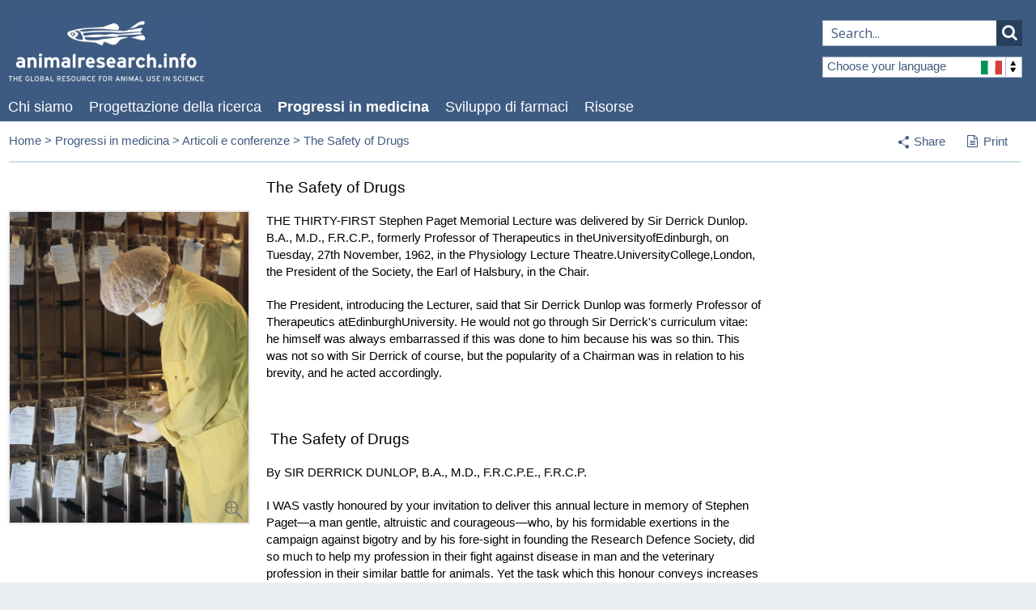

--- FILE ---
content_type: text/html; charset=UTF-8
request_url: https://www.animalresearch.info/it/progressi-medicina/articoli-e-conferenze/the-safety-of-drugs/
body_size: 23082
content:
<!DOCTYPE html>
<!--[if lt IE 7 ]><html class="ie ie6 no-js" lang="en"> <![endif]-->
<!--[if IE 7 ]><html class="ie ie7 no-js" lang="en"> <![endif]-->
<!--[if IE 8 ]><html class="ie ie8 no-js" lang="en"> <![endif]-->
<!--[if IE 9 ]><html class="ie ie9 no-js" lang="en"> <![endif]-->
<!--[if (gte IE 9)|!(IE)]><!--><html class="no-js" lang="en"> <!--<![endif]-->
<head>

<meta http-equiv="content-type" content="text/html; charset=UTF-8" />

<title>The Safety of Drugs | ari.info | ari.info</title>
<meta property="og:title" content="The Safety of Drugs | ari.info | ari.info" />
<meta name="description" content="" />
<meta property="og:description" content="" />
<meta property="og:url" content="https://www.animalresearch.info/it/progressi-medicina/articoli-e-conferenze/the-safety-of-drugs/"/>
<link rel="image_src" href="https://www.animalresearch.info/files/1516/1339/5006/Zebra_Fish_Symbolcompressed.jpg" />
<meta property="og:image" content="https://www.animalresearch.info/files/1516/1339/5006/Zebra_Fish_Symbolcompressed.jpg" />
<meta property="og:site_name" content="ari.info" />

<meta name="twitter:card" content="summary_large_image">
<meta name="twitter:site" content="@animalresearch">
<meta name="twitter:creator" content="@animalresearch">
<meta name="twitter:title" content="The Safety of Drugs | ari.info">
<meta name="twitter:description" content="">
<meta name="twitter:image" content="https://www.animalresearch.info/files/1516/1339/5006/Zebra_Fish_Symbolcompressed.jpg">
<meta name="generator" content="concrete5 - 5.6.4.0" />
<script type="text/javascript">
var CCM_DISPATCHER_FILENAME = '/index.php';var CCM_CID = 3305;var CCM_EDIT_MODE = false;var CCM_ARRANGE_MODE = false;var CCM_IMAGE_PATH = "/concrete/images";
var CCM_TOOLS_PATH = "/tools/required";
var CCM_BASE_URL = "https://www.animalresearch.info";
var CCM_REL = "";

</script>

<link rel="stylesheet" type="text/css" href="/concrete/css/ccm.base.css" />
<script type="text/javascript" src="/concrete/js/jquery.js"></script>
<script type="text/javascript" src="/concrete/js/ccm.base.js"></script>




<!-- Mobile Specific Metas -->
<meta name="viewport" content="width=device-width, initial-scale=1, maximum-scale=1">

<!-- Openindex category meta -->
<meta name="oi-cat" content="it"/>

<!-- Stylesheets  -->
<link href="/themes/ari/css/base.css?version=1.18" media="screen" type="text/css" rel="stylesheet" />
<link href="/themes/ari/fancybox/jquery.fancybox-1.3.4.css" media="screen" type="text/css" rel="stylesheet" />
<link href="/themes/ari/css/uniform.default.css" media="screen" type="text/css" rel="stylesheet" />
<link href="/themes/ari/css/footable.core.css" type="text/css" rel="stylesheet" />
<link href="/themes/ari/css/styles.css?version=1.18" media="screen" type="text/css" rel="stylesheet" />
<link href="/themes/ari/css/print.css" media="print" type="text/css" rel="stylesheet" />

<!--[if (IE 6)|(IE 7)]>
	<link rel="stylesheet" href="/themes/ari/css/ie-only.css" media="screen" />
<![endif]-->

<!--[if IE]>
	<script src="http://html5shim.googlecode.com/svn/trunk/html5.js"></script>
<![endif] -->

<script src="https://www.google.com/recaptcha/api.js" async defer></script>

<!-- Webfont / Icon font -->
<link href='//fonts.googleapis.com/css?family=Open+Sans:400,300,600' rel='stylesheet' type='text/css'>
<link href="//maxcdn.bootstrapcdn.com/font-awesome/4.2.0/css/font-awesome.min.css" rel="stylesheet">

<!-- Favicons  -->
<link rel="shortcut icon" href="/themes/ari/images/favicon.ico" />
<link rel="apple-touch-icon" href="/themes/ari/images/apple-touch-icon.png" />
<link rel="apple-touch-icon" sizes="72x72" href="/themes/ari/images/apple-touch-icon-72x72.png" />
<link rel="apple-touch-icon" sizes="114x114" href="/themes/ari/images/apple-touch-icon-114x114.png" />
<link rel="apple-touch-icon" sizes="144x144" href="/themes/ari/images/apple-touch-icon-144x144.png" />

<!-- Openindex -->
<script type="text/javascript" src="https://www.openindex.io/js/openindex.ojbzg8y5lebd2wgq.js"></script>
<script type="text/javascript">
document.addEventListener("DOMContentLoaded", function() {
  openindex.pager.manyResults = "Displaying %START% to %END% of %TOTAL% results";
  openindex.pager.rows = 10;
  openindex.result.showImage = true;
  openindex.result.imageNoDuplicates = false;
  openindex.result.imageWidth = 100;
  openindex.result.imageHeight = 65;
  openindex.result.scrollTop = true;
  openindex.result.titleLength = 100;
  openindex.result.showAddr = "breadcrumb";
  openindex.result.addrLink = true;
  openindex.spell.spellcheckFollow = "Nothing found for %QUERY%, showing results for %SUGGEST% instead.";
  openindex.spell.spellcheckSuggest = "Did you mean %SUGGEST%?";
  openindex.lang.header = "Language";
  openindex.lang.mapping =
  {
    "de":"Deutsch",
    "en":"English",
    "es":"Español",
    "fr":"Français",
    "it":"Italiano"
  };
  openindex.lang.restrict = "it";
  openindex.cat.restrict = "it";
  openindex.submitTo = "/it/search-results";
});
</script>

<!-- Global site tag (gtag.js) - Google Analytics -->
<script async src="https://www.googletagmanager.com/gtag/js?id=UA-4607824-1"></script>
<script>
  window.dataLayer = window.dataLayer || [];
  function gtag(){dataLayer.push(arguments);}
  gtag('js', new Date());

  gtag('config', 'UA-4607824-1');
</script>

<!-- GA4 Google tag (gtag.js) -->
<script async src="https://www.googletagmanager.com/gtag/js?id=G-Y21XRQ45R4"></script>
<script>
  window.dataLayer = window.dataLayer || [];
  function gtag(){dataLayer.push(arguments);}
  gtag('js', new Date());

  gtag('config', 'G-Y21XRQ45R4');
</script>

</head>

<body class="countryItalian page-3305 the-safety-of-drugs article parent-1366 ">


<div class="container">
  <section class="hdr-search-form">
    <input type="text" id="oi-query" class="oi-query" name="oi-query" autocomplete="on" spellcheck="true" maxlength="127" dir="ltr" placeholder="Search..." />
    <button type="submit" id="oi-submit" class="oi-submit" name="oi-submit">
        <i class="fa fa-search"></i>
    </button>
  </section>
</div>
<!-- Site header -->
<section class="header" id="site-hdr">

  <div class="container">

    <a href="/it/" id="hdr-logo"><img src="/themes/ari/images/ari-logo.jpg" alt="" /></a>
    
    <!--<div id="hdr-strapline">
    <p>La risorsa globale per le prove scientifiche sulla sperimentazione animale</p>    </div>-->

    
<div class="hdr-country-select">
	<span class="current-country">Choose your language<span class="flag"></span><span class="arrows"></span></span>
	<a href="/tools/blocks/switch_language/switch?ccmMultilingualChooseLanguage=133&amp;ccmMultilingualCurrentPageID=3305" class="english">
		English		<span class="flag"></span>
	</a>
	<a href="/tools/blocks/switch_language/switch?ccmMultilingualChooseLanguage=208&amp;ccmMultilingualCurrentPageID=3305" class="german">
		German		<span class="flag"></span>
	</a>
	<a href="/tools/blocks/switch_language/switch?ccmMultilingualChooseLanguage=160&amp;ccmMultilingualCurrentPageID=3305" class="italian">
		Italian		<span class="flag"></span>
	</a>
	<a href="/tools/blocks/switch_language/switch?ccmMultilingualChooseLanguage=209&amp;ccmMultilingualCurrentPageID=3305" class="spanish">
		Spanish		<span class="flag"></span>
	</a>
	<a href="/tools/blocks/switch_language/switch?ccmMultilingualChooseLanguage=210&amp;ccmMultilingualCurrentPageID=3305" class="french">
		French		<span class="flag"></span>
	</a>
</div>


    
<nav>
  <ul class="sf-menu" id="hdr-nav"><li class="page-1339 "><a href="/it/chi-siamo/" target="_self" class="">Chi siamo</a><ul><li class="page-1347 "><a href="/it/chi-siamo/la-nostra-mission/" target="_self" class="">La nostra mission</a></li><li class="page-1352 "><a href="/it/chi-siamo/contributi/" target="_self" class="">Contributi</a></li><li class="page-1357 "><a href="/it/chi-siamo/contatti/" target="_self" class="">Contatti</a></li></ul></li><li class="page-1340 "><a href="/it/progettazione-della-ricerca/" target="_self" class="">Progettazione della ricerca</a><ul><li class="page-1348 "><a href="/it/progettazione-della-ricerca/perche-utilizzare-gli-animali/" target="_self" class="">Perché utilizzare gli animali</a></li><li class="page-1353 "><a href="/it/progettazione-della-ricerca/animali-la-ricerca/" target="_self" class="">Animali per la ricerca</a></li><li class="page-1358 "><a href="/it/progettazione-della-ricerca/disegno-e-analisi-sperimentale/" target="_self" class="">Disegno e analisi sperimentale</a></li><li class="page-1362 "><a href="/it/progettazione-della-ricerca/chemical-toxicology/" target="_self" class="">Chimica tossicologica</a></li><li class="page-1365 "><a href="/it/progettazione-della-ricerca/alternative-e-la-regola-delle-3r/" target="_self" class="">Alternative e la regola delle 3R</a></li><li class="page-1368 "><a href="/it/progettazione-della-ricerca/pregiudizi/" target="_self" class="">Pregiudizi</a></li></ul></li><li class="page-1341 nav-path-selected"><a href="/it/progressi-medicina/" target="_self" class="nav-path-selected">Progressi in medicina</a><ul><li class="page-1349 "><a href="/it/progressi-medicina/cronologia-degli-eventi/" target="_self" class="">Cronologia degli eventi</a></li><li class="page-1354 "><a href="/it/progressi-medicina/malattie-e-ricerca/" target="_self" class="">Malattie e ricerca</a></li><li class="page-1359 "><a href="/it/progressi-medicina/premi-nobel/" target="_self" class="">Premi Nobel</a></li><li class="page-1363 "><a href="/it/progressi-medicina/medicina-veterinaria/" target="_self" class="">Medicina veterinaria</a></li><li class="page-1366 nav-path-selected"><a href="/it/progressi-medicina/articoli-e-conferenze/" target="_self" class="nav-path-selected">Articoli e conferenze</a></li><li class="page-3224 "><a href="/it/progressi-medicina/research-the-news/" target="_self" class="">Research in the news</a></li><li class="page-3408 "><a href="/it/progressi-medicina/medical-procedures/" target="_self" class="">Medical Procedures</a></li></ul></li><li class="page-1342 "><a href="/it/sviluppo-di-farmaci/" target="_self" class="">Sviluppo di farmaci</a><ul><li class="page-1350 "><a href="/it/sviluppo-di-farmaci/il-procedimento/" target="_self" class="">Il procedimento</a></li><li class="page-1355 "><a href="/it/sviluppo-di-farmaci/sicurezza-e-sperimentazione/" target="_self" class="">Sicurezza e sperimentazione</a></li><li class="page-1360 "><a href="/it/sviluppo-di-farmaci/modernizzazione-del-procedimento/" target="_self" class="">Modernizzazione del procedimento</a></li><li class="page-3142 "><a href="/it/sviluppo-di-farmaci/drug-prescriptions/" target="_self" class="">I 20 farmaci più prescritti</a></li><li class="page-3100 "><a href="/it/sviluppo-di-farmaci/venom-derived-drugs/" target="_self" class="">Farmaci derivati dai veleni</a></li><li class="page-3241 "><a href="/it/sviluppo-di-farmaci/antibiotics/" target="_self" class="">Antibiotics</a></li></ul></li><li class="page-1343 "><a href="/it/risorse/" target="_self" class="">Risorse</a><ul><li class="page-1351 "><a href="/it/risorse/domande-frequenti/" target="_self" class="">Domande frequenti</a></li><li class="page-1356 "><a href="/it/risorse/citazioni/" target="_self" class="">Citazioni</a></li><li class="page-1361 "><a href="/it/risorse/inchieste-di-esperti-indipendenti/" target="_self" class="">Inchieste di esperti indipendenti</a></li><li class="page-1364 "><a href="/it/risorse/raccolta-di-recensioni/" target="_self" class="">Raccolta di recensioni</a></li><li class="page-1367 "><a href="/it/risorse/biografie/" target="_self" class="">Biografie</a></li><li class="page-1369 "><a href="/it/risorse/organismi-di-ricerca/" target="_self" class="">Organismi di ricerca</a></li><li class="page-1370 "><a href="/it/risorse/regolamenti-e-legislazione/" target="_self" class="">Regolamenti e legislazione</a></li><li class="page-1371 "><a href="/it/risorse/link/" target="_self" class="">Link</a></li></ul></li></ul> </nav>     
  </div>

</section>
<!-- END Site header -->

<!-- Mobile Site header -->
<section class="header" id="mob-site-hdr">
  <div class="container">

    <a href="/it/" id="hdr-logo"><img src="/themes/ari/images/ari-logo.jpg" alt="" /></a>
    
    

	<div class="mobile-triggers">
		<a href="#" class="trigger mob-nav"><span></span></a>
		<a href="#" class="trigger mob-country-select"><span></span></a>
	</div>

	<!-- Hidden navigation elements -->

	<section class="mob-nav-element mob-hdr-nav clearfix">
		<a href="#" class="trigger-close">Main menu<span></span></a>
	    
<nav>
  <ul class="sf-menu" id="hdr-nav"><li class="page-1339 "><a href="/it/chi-siamo/" target="_self" class="">Chi siamo</a><ul><li class="page-1347 "><a href="/it/chi-siamo/la-nostra-mission/" target="_self" class="">La nostra mission</a></li><li class="page-1352 "><a href="/it/chi-siamo/contributi/" target="_self" class="">Contributi</a></li><li class="page-1357 "><a href="/it/chi-siamo/contatti/" target="_self" class="">Contatti</a></li></ul></li><li class="page-1340 "><a href="/it/progettazione-della-ricerca/" target="_self" class="">Progettazione della ricerca</a><ul><li class="page-1348 "><a href="/it/progettazione-della-ricerca/perche-utilizzare-gli-animali/" target="_self" class="">Perché utilizzare gli animali</a></li><li class="page-1353 "><a href="/it/progettazione-della-ricerca/animali-la-ricerca/" target="_self" class="">Animali per la ricerca</a></li><li class="page-1358 "><a href="/it/progettazione-della-ricerca/disegno-e-analisi-sperimentale/" target="_self" class="">Disegno e analisi sperimentale</a></li><li class="page-1362 "><a href="/it/progettazione-della-ricerca/chemical-toxicology/" target="_self" class="">Chimica tossicologica</a></li><li class="page-1365 "><a href="/it/progettazione-della-ricerca/alternative-e-la-regola-delle-3r/" target="_self" class="">Alternative e la regola delle 3R</a></li><li class="page-1368 "><a href="/it/progettazione-della-ricerca/pregiudizi/" target="_self" class="">Pregiudizi</a></li></ul></li><li class="page-1341 nav-path-selected"><a href="/it/progressi-medicina/" target="_self" class="nav-path-selected">Progressi in medicina</a><ul><li class="page-1349 "><a href="/it/progressi-medicina/cronologia-degli-eventi/" target="_self" class="">Cronologia degli eventi</a></li><li class="page-1354 "><a href="/it/progressi-medicina/malattie-e-ricerca/" target="_self" class="">Malattie e ricerca</a></li><li class="page-1359 "><a href="/it/progressi-medicina/premi-nobel/" target="_self" class="">Premi Nobel</a></li><li class="page-1363 "><a href="/it/progressi-medicina/medicina-veterinaria/" target="_self" class="">Medicina veterinaria</a></li><li class="page-1366 nav-path-selected"><a href="/it/progressi-medicina/articoli-e-conferenze/" target="_self" class="nav-path-selected">Articoli e conferenze</a></li><li class="page-3224 "><a href="/it/progressi-medicina/research-the-news/" target="_self" class="">Research in the news</a></li><li class="page-3408 "><a href="/it/progressi-medicina/medical-procedures/" target="_self" class="">Medical Procedures</a></li></ul></li><li class="page-1342 "><a href="/it/sviluppo-di-farmaci/" target="_self" class="">Sviluppo di farmaci</a><ul><li class="page-1350 "><a href="/it/sviluppo-di-farmaci/il-procedimento/" target="_self" class="">Il procedimento</a></li><li class="page-1355 "><a href="/it/sviluppo-di-farmaci/sicurezza-e-sperimentazione/" target="_self" class="">Sicurezza e sperimentazione</a></li><li class="page-1360 "><a href="/it/sviluppo-di-farmaci/modernizzazione-del-procedimento/" target="_self" class="">Modernizzazione del procedimento</a></li><li class="page-3142 "><a href="/it/sviluppo-di-farmaci/drug-prescriptions/" target="_self" class="">I 20 farmaci più prescritti</a></li><li class="page-3100 "><a href="/it/sviluppo-di-farmaci/venom-derived-drugs/" target="_self" class="">Farmaci derivati dai veleni</a></li><li class="page-3241 "><a href="/it/sviluppo-di-farmaci/antibiotics/" target="_self" class="">Antibiotics</a></li></ul></li><li class="page-1343 "><a href="/it/risorse/" target="_self" class="">Risorse</a><ul><li class="page-1351 "><a href="/it/risorse/domande-frequenti/" target="_self" class="">Domande frequenti</a></li><li class="page-1356 "><a href="/it/risorse/citazioni/" target="_self" class="">Citazioni</a></li><li class="page-1361 "><a href="/it/risorse/inchieste-di-esperti-indipendenti/" target="_self" class="">Inchieste di esperti indipendenti</a></li><li class="page-1364 "><a href="/it/risorse/raccolta-di-recensioni/" target="_self" class="">Raccolta di recensioni</a></li><li class="page-1367 "><a href="/it/risorse/biografie/" target="_self" class="">Biografie</a></li><li class="page-1369 "><a href="/it/risorse/organismi-di-ricerca/" target="_self" class="">Organismi di ricerca</a></li><li class="page-1370 "><a href="/it/risorse/regolamenti-e-legislazione/" target="_self" class="">Regolamenti e legislazione</a></li><li class="page-1371 "><a href="/it/risorse/link/" target="_self" class="">Link</a></li></ul></li></ul> </nav> 	</section>

	<section class="mob-nav-element mob-hdr-country-select">
		<a href="#" class="trigger-close">Select a language<span></span></a>
		
<div class="hdr-country-select">
	<span class="current-country">Choose your language<span class="flag"></span><span class="arrows"></span></span>
	<a href="/tools/blocks/switch_language/switch?ccmMultilingualChooseLanguage=133&amp;ccmMultilingualCurrentPageID=3305" class="english">
		English		<span class="flag"></span>
	</a>
	<a href="/tools/blocks/switch_language/switch?ccmMultilingualChooseLanguage=208&amp;ccmMultilingualCurrentPageID=3305" class="german">
		German		<span class="flag"></span>
	</a>
	<a href="/tools/blocks/switch_language/switch?ccmMultilingualChooseLanguage=160&amp;ccmMultilingualCurrentPageID=3305" class="italian">
		Italian		<span class="flag"></span>
	</a>
	<a href="/tools/blocks/switch_language/switch?ccmMultilingualChooseLanguage=209&amp;ccmMultilingualCurrentPageID=3305" class="spanish">
		Spanish		<span class="flag"></span>
	</a>
	<a href="/tools/blocks/switch_language/switch?ccmMultilingualChooseLanguage=210&amp;ccmMultilingualCurrentPageID=3305" class="french">
		French		<span class="flag"></span>
	</a>
</div>

	</section>


	<!-- END Hidden navigation elements -->
  </div>

</section>

<section class="sub-nav">
  <div class="container">
    <p class="sub-nav-trigger">Progressi in medicina<span></span></p>
    <ul class="nav"><li class=""><a href="/it/progressi-medicina/cronologia-degli-eventi/" target="_self" class="">Cronologia degli eventi</a></li><li class=""><a href="/it/progressi-medicina/malattie-e-ricerca/" target="_self" class="">Malattie e ricerca</a></li><li class=""><a href="/it/progressi-medicina/premi-nobel/" target="_self" class="">Premi Nobel</a></li><li class=""><a href="/it/progressi-medicina/medicina-veterinaria/" target="_self" class="">Medicina veterinaria</a></li><li class="nav-path-selected"><a href="/it/progressi-medicina/articoli-e-conferenze/" target="_self" class="nav-path-selected">Articoli e conferenze</a></li><li class=""><a href="/it/progressi-medicina/research-the-news/" target="_self" class="">Research in the news</a></li><li class=""><a href="/it/progressi-medicina/medical-procedures/" target="_self" class="">Medical Procedures</a></li></ul>  </div>
</section>
<!-- END Mobile Site header -->


<!-- Main body content -->
<section class="content-body">
    
    <div class="container breadcrumb">

      <div class="nine columns swp-breadcrumbs">
        <!-- Breadcrumb -->
        <div class="breadcrumbs">
<a href="https://www.animalresearch.info/it/">Italian</a><span class="swp-breadcrumbs-level"> &gt;</span> <a href="https://www.animalresearch.info/it/progressi-medicina/">Progressi in medicina</a><span class="swp-breadcrumbs-level"> &gt;</span> <a href="https://www.animalresearch.info/it/progressi-medicina/articoli-e-conferenze/">Articoli e conferenze</a><span class="swp-breadcrumbs-level"> &gt;</span> <span>The Safety of Drugs</span></div>      </div>

      <div class="three columns">
        <ul id="user-nav">
          <li id="share">
            <a href="#" id="share-trigger"><span class="icon-share"></span>Share</a>
            <ul class="share-links">
              <li class="email"><a href="mailto:?subject=Check%20out%20AnimalResearch.info:%20The Safety of Drugs&amp;body=Hi%2C%0A%0ACheck%20out%20this%20page%20on%20AnimalResearch.info:%20https://www.animalresearch.info/it/progressi-medicina/articoli-e-conferenze/the-safety-of-drugs/"><span class="icon-email"></span>Email</a></li>
              <li class="googleplus"><a rel="nofollow" target="_blank" href="https://plus.google.com/share?url=https://www.animalresearch.info/it/progressi-medicina/articoli-e-conferenze/the-safety-of-drugs" title="Share on Google+" onclick="javascript:window.open(this.href, '', 'menubar=no,toolbar=no,resizable=yes,scrollbars=yes,height=600,width=600');return false;"><i class="fa fa-google-plus-square fa-lg"></i>Google+</a></li>
              <li class="facebook"><a rel="nofollow" target="_blank" href="https://www.facebook.com/share.php?u=https://www.animalresearch.info/it/progressi-medicina/articoli-e-conferenze/the-safety-of-drugs/&t=The Safety of Drugs" title="Share on Facebook" onclick="javascript:window.open(this.href, '', 'menubar=no,toolbar=no,resizable=yes,scrollbars=yes,height=600,width=600');return false;"><i class="fa fa-facebook-square fa-lg"></i>Like</a></li>
              <li class="twitter"><a rel="nofollow" target="_blank" href="http://twitter.com/home?status=The Safety of Drugs %20-%20 https://www.animalresearch.info/it/progressi-medicina/articoli-e-conferenze/the-safety-of-drugs" title="Share on Twitter" onclick="javascript:window.open(this.href, '', 'menubar=no,toolbar=no,resizable=yes,scrollbars=yes,height=600,width=600');return false;"><i class="fa fa-twitter-square fa-lg"></i>Tweet</a></li>
            </ul>
          </li>
          <!--<li id="bookmark"><a href="https://www.animalresearch.info/it/progressi-medicina/articoli-e-conferenze/the-safety-of-drugs" class="jqbookmark">Bookmark<span></span></a></li>-->
          <li id="print"><a href="javascript:window.print()"><i class="fa fa-file-text-o"></i>Print</a></li>
        </ul>       
      </div>

      <hr class="twelve columns"/>
    </div>
<div class="container">

	<div class="sidebar">
		
				&nbsp;
	</div>

	<div class="main">
		<h1>The Safety of Drugs</h1>
		<img border="0" class="ccm-image-block" alt="" src="/files/1514/3212/8329/rodents_in_GM_lab_with_lab_worker_in_foreground_61.jpg" width="2405" height="3133" /><p>THE THIRTY-FIRST Stephen Paget Memorial Lecture was delivered by Sir Derrick Dunlop. B.A., M.D., F.R.C.P., formerly Pro­fessor of Therapeutics in theUniversityofEdinburgh, on Tuesday, 27th November, 1962, in the Physiology Lecture Theatre.UniversityCollege,London, the President of the Society, the Earl of Halsbury, in the Chair.</p>
<p>The President, introducing the Lecturer, said that Sir Derrick Dunlop was formerly Professor of Therapeutics atEdinburghUniversity. He would not go through Sir Derrick's curriculum vitae: he himself was always embarrassed if this was done to him because his was so thin. This was not so with Sir Derrick of course, but the popularity of a Chairman was in relation to his brevity, and he acted accordingly.</p>
<p> </p>
<h1><strong> The Safety of Drugs</strong></h1>
<p>By SIR DERRICK DUNLOP, B.A., M.D., F.R.C.P.E., F.R.C.P.</p>
<p>I WAS vastly honoured by your invitation to deliver this annual lecture in memory of Stephen Paget—a man gentle, altruistic and courageous—who, by his formidable exertions in the campaign against bigotry and by his fore-sight in founding the Research Defence Society, did so much to help my profession in their fight against disease in man and the veterinary profession in their similar battle for animals. Yet the task which this honour conveys increases in difficulty as the years advance, for in a field where so many of the distinguished have laboured what hope have such as I of finding any new thing to say. I can perhaps take comfort in the reflection that though most things have been said already yet antivivisectionists are unlikely to have listened so that I can say them all over again. In bearing with me this evening you will realize that I am not guiltless of this exprobation.</p>
<p> </p>
<p>Stephen Paget would be gratified if he could see the situation to-day in comparison to what it was when he started his campaign before the first world war. My personal opinion is that the battle has been largely won due to the efforts of this Society and in no small measure to the remarkable advances in therapeutics which have occurred in the last forty years—advances largely due to experiments on animals or to agents pre­pared from them. In Paget's day the contribu­tion of medicines to treatment was a modest one and there was much therapeutic nihilism: but the public is now so impressed with the astounding progress which has occurred that their emotional tide may be on the turn and the same forces which opposed Paget in his day may be on the point—stimulated by the tragedy of thalidomide—of demanding an almost impossible degree of safeguards based on animal experiments.</p>
<p> </p>
<p>Voltaire defined medical treatment as the art of pouring drugs of which one knew nothing into a patient of whom one knew less. When he uttered this classical cynicism over 200 years ago it was nearly true for Voltaire was born only 52 years after the death of Galileo and 37 after that of Harvey who may be regarded respectively as the fathers of modern scientific thought and scientific medicine. Up till their time thought had been largely deductive based on the authority of Hippocrates, Aristotle and Galen.</p>
<p>When he was still very young Galileo became a lecturer atPisaUniversityand threw a ten pound and a pound weight simultaneously from the leaning tower to prove that the former would not fall to the ground ten times as fast as the latter. Aristotle had maintained that it would, but neither he nor any of his successors through­out nearly two thousand years had taken the trouble to find out by way of experiment whether what he said was true. The idea of doing so was a novelty and Galileo's disrespect for authority was considered abominable and he was persecuted by the Inquisition. His conflict with the Inquisition was the conflict between the spirit of induction and that of deduction. Those who believe in deduction as a way of knowledge are compelled to find their premises somewhere —usually in a classical book—jurists from the Roman Law, communists from the works of Karl Marx, Christian Scientists and osteopaths from those of Mrs. Eddy and Dr. Still respec­tively, medical students from the vast textbooks we write for them and so forth. Galileo's pre­decessors had known how the world began and what was man's chief end; the deepest mysteries of metaphysics and the principles governing the behaviour of bodies were clear to them. Throughout the moral and material universe there was nothing incapable of exposition in orderly syllogisms. As the rising sun scatters the multitude of stars, so Galileo's few proved truths about falling bodies and pendulums dissi­pated the scintillating firmament of mediaeval certainties and established doubt.</p>
<p> </p>
<p>And science throughout the succeeding years has owed its remarkable progress to doubting all things, even those upon which action has been based. ThusNewton's law of gravitation had reigned so long and explained so much that it seemed incredible that it should stand in need of correction. Nevertheless, as the result of Einstein, such correction at last proved necessary and doubtless this correction will in its turn have to be corrected. The advance of science has been in some respects comparable to the growth of the British Constitution through the web of which the woof of doubt has usually run. On the whole the opposite has been the case in the politics of other countries where the deductive method has so often ruled. Here has been the sacred book, the heresy hunt, the solemn excom­munication by bell, book and candle; here one intellectual certainty has replaced another at the expense of a sufficient number of martyrs; and so long as education aims at inculcating dogmas —religious, political, ethical and medical—fresh relays of martyrs will be necessary for every step in human progress. While I do not suggest that humanity will ever be able to dispense with its martyrs I cannot avoid the suspicion that with a little more thought based on experiment and a little less passionate belief their number might be substantially reduced.</p>
<p> </p>
<p>Not only was the scientific method of thought still young in Voltaire's time but for over a hundred and fifty years afterwards medical scientists were concerned not so much with treatment as with anatomy, physiology, patho­logy, bacteriology and diagnostic medicine. They had to blaze the trail along which scientific therapeutics could eventually advance; for it is impossible to treat rationally unless one knows how the body is constructed and how it works in health, about the natural history of disease, about the agents of infection and about what is the matter with the patient. Thus, at much the same time as Laennec. the inventor of the stetho­scope, was beginning to put diagnostic medicine on a firmer foundation, some 30 million leeches a year were being used by his brother physicians in France in treatment, and doubtless up in Edinburgh James Gregory, famous or perhaps notorious for the powder which bears his name, was complacently prescribing 20 gr. of calomel— a fearsome dose—to one of the unfortunate lieges; when, about the middle of last century. Virchow in Germany was revolutionizing patho­logy and altering the whole basis of our know­ledge of disease the pharmacopoeias then in use still contained a mass of rubbish, the relics of mediaeval superstition; when Osier published his classical Textbook of Medicine about the turn of the century therapeutic nihilism was still so rife that less than 10 per cent, of the space in the first edition was devoted to treatment and much of this consisted of pious hopes and vague generalities—"arsenic might prove useful, vac­cines should be tried*, the general health should receive attention"; and even the Edwardian physician who often had so much diagnostic skill had to rely for treatment very largely on bottles of medicine elaborately prescribed, meticulously bottled, elegantly flavoured and exquisitely labelled but, as Oliver Wendell Holmes said, "If 80 percent, of them had been poured into the sea only the fishes would have suffered". It was all still faintly reminiscent of the witches in Macbeth—'fillet of a fenny snake in a cauldron boil and bake". Our drugs were then, with very few exceptions, derived from substances which happened to occur in nature, from the quick­silver, the poppy, the foxglove and the cinchona bark. With the exception of quinine they were all symptomatic remedies and the conception that a drug could be curative, in that it could remove or neutralize the cause of an illness, was still a revolutionary idea.</p>
<p> </p>
<p>Young physicians nowadays, armed with the veritable therapeutic thunderbolts of Jove which the synthetic chemist, bacteriologist and biolo­gical pharmacologist have put into his—often very ungodlike—hands, can have no idea of our sense of therapeutic impotence even in the 1920s or of how we secretly admired and envied the surgeon—though we tried not to show it—in his often successful Galahad-like jousts with death. And now how different everything is: since 1930 the mortality from gastrointestinal infections, one of the chief causes of infantile death, has fallen by over 80 per cent., and that from pul­monary infections by nearly 70 per cent., while tuberculosis, meningococcal infections, mastoi­ditis and venereal disease all show a similar decline; diphtheria, from which as late as 1940 there were 2,500 fatal cases in England has disappeared; typhoid, typhus, tetanus, cholera, plague, yellow fever, smallpox, whooping cough and poliomyelitis can be prevented; many tropical diseases such as malaria, have been brought under control; and the lives of patients suffering from diabetes and pernicious anaemia are preserved. The list is far from comprehensive and makes no mention of the relief of suffering which the purely symptomatic use of modern drugs confers. Doubtless the all-round improvement in living conditions has greatly contributed to these remarkable results which have since 1930 increased the expectation of life of men and women in this country by about ten years, but the use of potent new drugs has been an even more important factor. To take tuberculosis alone as an example: the decline in its mortality from 1900 to 1945 was at about 3 per cent, per year in Britain and the United States apart from the years of the two world wars in Britain. This 3 per cent, annual decline was almost entirely due to the improve­ment in social conditions; after 1948 when effective anti-tuberculous chemotherapy became available the decline in mortality abruptly accelerated to an average of 15 per cent, a year in both countries and if this continues—and there are good grounds for expecting it to do so— tuberculosis as a cause of death in this country will have virtually disappeared by 1975.</p>
<p> </p>
<p>The agents responsible for the advances which I have enumerated have practically all been dis­covered as the result of research on animals, tested for toxicity on animals, some of them standardized for the market by means of tests on animals and many of them—the bacteriological products—have been prepared from animals themselves. I wonder if most antivivisectionists actually saw a person suffering from lockjaw or rabies, or a little child suffocating from laryngeal diphtheria—all most terrible spectacles—whether they would persist in their campaign of persua­sion to make people refuse the protective inocu­lations. The late George Bernard Shaw—a protagonist of vegetarianism, a violent anti-vivisectionist and a shrewd critic of the medical profession—did not martyr himself on the altar of his principles when he developed pernicious anaemia by refusing treatment by liver which was originally discovered by experiments on dogs. In consequence he lived to a ripe old age but made no acknowledgments, taking by injection the products of the abbatoirs which he scorned as food.</p>
<p> </p>
<p>The scientific attitude which has made these great advances possible is still, however, unnat­ural to man and only employed by a minority of people who themselves confine its employment to a minority of problems.   "Most people", as Samuel Butler said, "would rather die than use their brains". The majority of our opinions are mere wish-fulfilments like dreams in the Freudian theory and the mind of the most rational can be compared to a stormy ocean of passionate convictions based upon desire upon which float perilously a few tiny boats carrying their cargo of scientifically tested beliefs. Nor is this entirely to be deplored: life has to be lived and time is too fleeting to test rationally all the beliefs by means of which our conduct is regulated. In regard to drug treatment, however, it is much to be desired that the art should be tempered by a wholesome dose of scientific reason.</p>
<p> </p>
<p>In respect of treatment, however, this is just what many patients and some doctors do not seem to want. Like Lot's wife, they are all too prone to look back, longing to return to the past with its ritual and its magic; and when disease arises with its toxic and frightening influences the primitive man creeps out of the cave in which reason has shamefacedly tried to conceal him, whimpering and crying for his witch doctors, his totems and his charms. Thus, it has to be con­fessed that there is a great deal of over-prescrib­ing of medicines nowadays. During recent years there have been several analyses of the prescrip­tions issued on form EC.10 under the National Health Service whose total drug bill now reaches the formidable figure of over £100 million a year. Such studies stimulate the reflection that it is strange when we can do so much for patients that such a great deal of time and money is still spent on the prescription of the Edwardian bottles of medicine to which I have already adverted. We may laugh at the witch doctoring of the past—"the eye of newt and toe of frog"— but our smile should be a wry smile and not one of smug self-satisfaction. There are those who say, rather cynically I think, "but the public demands a good bottle of medicine and after all it has a great psychological effect". Yes, but the public demands all sorts of mumbo-jumbo—to have their spines tweaked by osteopaths and chiropractors, for instance—and that has a great psychological effect. What we condemn in others we should not so complacently condone in ourselves and we should attempt more than we do to educate the public in rational therapeu­tics instead of pandering to its primitive desires, even though the desire to take medicine seems to be the chief thing which differentiates man from the lower animals.</p>
<p> </p>
<p>There are many causes for over-prescribing: the insistent demands of patients for medicine, the fact that some doctors are very ill-informed, the size of some lists under the National Health Service and the formidable and highly skilled advertising of the pharmaceutical industry— some of which is subject to justifiable criticism. Nevertheless the mere fact that drugs are some­times over-prescribed and misused, or that they sometimes gives rise to serious toxic effects—for there are no therapeutic roses without their thorns—is no argument for their wholesale con­demnation.</p>
<p> </p>
<p>The increased cost of drugs to the National Health Service has steadily risen from £35 million in 1949-1950 to over £100 million now. This has been due not so much to their overall increased price as to the greater number of prescriptions written and to the much greater use of more expensive drugs such as antibiotics which account for about a quarter of the total bill. The cost has been great but the savings have been much greater: as we have seen there has been a vast saving in mortality rates which is well documented; but the tremendous saving to the national economy in diminished morbidity, absence from work and decrease in the number and duration of admissions to hospital is more difficult to estimate; but taking tuberculosis alone, the annual saving resulting from the use of drugs is estimated at £55 million a year, about half the cost of the total drug bill under the Health Service. To put the cost of drugs which have conferred such immense benefits into per­spective we should remember that if expenditure on them is £100 million, that on all forms of gambling, alcoholic drinks and on tobacco is about £1,000 million for each. Further, in all countries of the Western World Britain spends the least on drugs at 16s. per head per annum;Holland22s. 2d.,Sweden25s. 8d.,Western Germany26s.Id..U.S.A.33s..Italy47s. 5d., andBelgium55s. 4d. Gross excess elsewhere does not, of course, justify over-prescribing here.</p>
<p> </p>
<p>The pharmaceutical industry, which has recently been under constant attack, has been largely responsible for the therapeutic advances of modern times. The industry inBritainis at present flourishing, principally because of its export business which has risen in the last 20 years from £5 million annually to nearly £50 million now. We must beware not to kill the industry—the goose which has laid so many golden therapeutic eggs. Scientific discovery is a potent form of economic energy and there is nothing wicked in making a profit, provided it is not excessive, though some people seem to think so. It is interesting to note in this connection that in 45 years since the October revolution the slate-run industry in the U.S.S.R. has not pro­duced a single new drug of importance—at least I do not know of any.</p>
<p> </p>
<p>Though the physician is still finally responsible for the drugs which he prescribed he has not for a long time gathered them himself from the hedgerows by the light of the moon and prepared them into medicines. He very soon delegated this duty to the pharmacist. Recently the great increase in the number of potent synthetic drugs and the corresponding decrease in the use of the naturally occurring galenicals has seen a further inevitable delegation of responsibility by the pharmacist, tinged with a nostalgic regret, to the pharmaceutical manufacturer. How are these new drugs discovered? How is their toxicity evaluated? How is their strength assayed? How is their dose determined? I wonder if anti­vivisectionists—the majority of whom make use of drugs—have ever considered these questions.</p>
<p> </p>
<p>In a recent paper Professor Walter Perry has delineated the history of drug control for which the earliest attempts were the herbals. In the first century Dioscorides provided detailed des­criptions of plants, minerals and animal matter to help physicians to recognize and use them. Though the physician's head might be cut off if the consequences of their administration were dire, he was not then summoned under the provi­sions of any Act. From the herbals grew the pharmacopoeias and theLondonandEdinburghpharmacopoeias were essentially herbals given official authority through the Royal Colleges of Physicians. Then came the national pharma­copoeia of 1864 and now there is even an international pharmacopoeia. There has thus been a progressive widening in the uniformity of drug control so that nowadays a patient may have some confidence that he will be supplied with the same agent whether he purchases it in New York, Paris, Ankara or Tokyo. In more spacious days it sufficed if he always bought his infusion of digitalis leaves from Mistress Page rather than from the rival Mistress Ford down the street whose brew might vary like the strength of a cup of tea in different houses.</p>
<p> </p>
<p>There will always be two main uses in drug control for great numbers of tests on experi­mental animals: firstly, to investigate new chem­icals for their possible therapeutic value; and secondly, to control the potency and toxicity of certain established drugs on a batch to batch basis.</p>
<p> </p>
<p>It is true that most established drugs can be standardized by physical or chemical methods, but biological tests—that is the observation of the pharmacological effect of a drug on living animals or their isolated tissues—are necessary for bac­teriological products, such as vaccines, antitoxins and sera: for some hormones, such as chorionic gonadotropin, corticotropin, oxytocin, vaso­pressin and insulin: for vitamin D and for digitalis. Every batch of such products produced requires biological testing and the accuracy of the assay depends on the number of animals used. Some idea of the number of animals required may be got from the fact that inBritainsome 50 batches of insulin are tested a year, involving some 400 mice per batch or some 20.000 mice a year. The potency of the unknown batch is estimated by comparing its hypoglycaemic effect on the mice with that produced by a standard preparation. How, I wonder, would a diabetic antivivisectionist prefer this standardization to be done'.' Would he care to subject himself to the probability of a hypoglycaemic shock or diabetic ketosis every time he got a new and untried batch of insulin? Or would he, like the Nazis, suggest the use of criminals, lunatics or political opponents? Even then there would hardly be 1,077,000 of them, for this is about the number of experimental animals necessary each year for the biological assay of drugs.</p>
<p>. The introduction of new therapeutic agents to medical practice is preceded by long and labori­ous research exercises which may fail at many stages. Great numbers of chemicals which seem likely to affect a particular pathological condi­tion have to be screened by organic chemists. From I in 60 to 1 in 100 of those screened are found worthy of further study: those selected are then subjected to detailed toxicological and pharmacological investigation on animals. Perhaps from I in 20 to I in 40 of these are then considered worth clinical trials on human beings and only a few of those chosen will ultimately be marketed. Thus in 1958, 114,600 compounds were tested but only 44 entirely new chemicals— I do not refer to the innumerable compound pharmaceutical preparations—were put upon the market. In recent years the number has varied between 40and 50.</p>
<p>All new drugs require acute toxicity-testing which consists of the administration to animals of large single or divided doses over a short period of not more than 24 hours; almost all of them also require chronic toxicity tests, the length of which varies according to circumstances from a week or two to perhaps two years. The tests should also reveal the presence or absence of a species difference so that a variety of animals should be included in the trial and if a species difference is noted the application of the drug to man must be the more cautious. The pharma­cological screening and toxicity testing necessary to put 20 new chemicals on the market a year involves the use of about 1,200,000 small rodents and 16.000 cats or dogs. Cats and dogs are relatively expensive and difficult to procure, yet. as the result of antivivisection propaganda, thousands of stray unclaimed dogs and cats have to be destroyed by the police instead of being made available for research. This senseless waste only results in more dogs and cats being sacrificed: to revoke this state of affairs should now be one of the main activities of this Society.</p>
<p>Toxicity tests are also essential for each new batch of certain established drugs. Such routine tests for freedom from abnormal toxicity are expected to be negative and the animals used for them are usually unharmed and often used repeatedly. Vet each time they are used constitutes an "experiment" under the Act. The best example is the pyrogen testing of such com­mon intravenous solutions as saline or glucose which is done on rabbits—about six rabbits being used for each batch. A firm making 250 batches a year will conduct some 1.500 experi­ments perhaps on a colony of 30 healthy rabbits which remain normal while they get one intravenous injection and have their temperatures taken for a few hours each week.</p>
<p>In the great majority of instances the tests of new drugs by reputable manufacturers are scrupulous and complete. Occasionally, how­ever, drugs are released for clinical use without sufficient information being made available. As Dr. Noel has said in a recent article in the Lancet, there are firms who still reduce the test period of their investigations and the numbers and species of animals in them. Their results pass muster as doctors are unfamiliar with the basic requirements and when they see that "the results of chronic toxicity tests are negative" they accept them to indicate the safety of the drug. There is thus a need for the setting up of National and International bodies—in my view preferably of a semi-official rather than of an official nature —to examine such results and to pronounce on their validity, to lay down minimal standards for all new drugs and to ensure that a similar nomen­clature is adopted. Such minimal standards would not of course prevent any country from improving on them if thought necessary.</p>
<p>Further, we do not as yet have adequate machinery to ensure the fullest possible collec­tion of data about the clinical toxicity of drugs. We have no centralized office to collect informa­tion on all supposedly toxic reactions from drugs which may have passed stringent initial tests for toxicity, clinical safety and usefulness. Only with organized accumulation of information in this country and abroad about efficacy and toxicity can we plan the necessary control measures based on factual knowledge. Professor A. G. Macgrcgor has recently pointed out that in this country we arc tending to proliferate committees to undertake the important task of drug evaluation which may overlap each other and often consist of much the same group of dedicated and overworked scientists, doctors, professors and pharmacists. At least four separate committees have been recently estab­lished to supervise the introduction of new drugs and to detect their toxicity by the British Medical Association, the Medical Research Council, the Pharmaceutical Industry and the Ministry of Health through its Standing Medical Advisory Committee. It is surely necessary to have some single authoritative body. Professor Macgregor goes on to point out that the present ferment of committee and legislative activity is being con­ducted not for the reasons for which it should have been initiated—because we should be rational, scientific and informed about the use of drugs—but because of the emotional reaction to the terribly tragic consequences of the adminis­tration of thalidomide to pregnant women which could hardly have been anticipated in the light of medical and pharmacological experience at the time. Nevertheless good may result from this tragedy and we should remember that: "Sweet are the uses of adversity. "Which like the toad, ugly and venemous, "Wears yet a precious jewel in his head". The effective interchange of information must be established on an international basis, and the establishment of informative machinery of this degree of complexity will require considerable resources. Senator Humphrey, who is sponsor of amending legislation to tighten up the conditions under which drugs are released for clinical trial in theUnited Stateshas said, "An awful lot of people believe in economy and at the same time believe in miracles. The two seldom go together, and if you want improvement you have got to pay for it".</p>
<p>Even if control measures are perfected there will always remain inherent risks in the taking of all drugs, since, no matter how meticulous the preparatory work of the pharmacologist and clinician, there is no ultimately complete substi­tute for many years of routine clinical experienceof their use in thousands of patients. No matter how thoroughly a new drug has been tested in experimental animals, possible species differ­ences must never be forgotten in assessing its precise effect in man. As Mr. Hanbury. of the Association of the British Pharmaceutical Indus­try, has recently said, there are innumerable examples of drugs of the utmost value, even penicillin itself, which have brought life and health to millions of people but serious trouble to the few. Vaccination against smallpox involves a grave risk to a tiny minority, considered worth taking for the good of the majority. Even the use of the homely aspirin is by no means devoid of danger. Those who say that nothing short of complete safety will suffice are crying for the moon, and if their clamour were taken at its face value stagnation would be the sequel. The public which demands therapeutic progress must be prepared to accept some risk, though its degree and extent can be minimized by intelligent safeguards.</p>
<p>1 have attempted—I am afraid most super­ficially—to sketch to you the growth of modern therapeutics, its tnanscendant benefits and signi­ficant risks, the methods by which drugs reach the stage of being marketed, their testing for toxicity and standardization and the way in which the experimental animal has played in all this an extensive and essential role. Were all antivivisectionists to eschew the use of drugs completely we might consider their attitude misguided but at least logical. The great majority of them, however, use drugs like other people: they are operated on under modern anaesthetics, previously evaluated by toxicity tests on animals; when they develop heart failure they benefit by taking digitalis, standardized on animals; and when they become diabetic their lives are pre­served by the injection of insulin, discovered by experiments on animals and each batch of which is assayed biologically. Thus, antivivisectionists are as inconsistent in this as are those among them who engage in blood sports while at the same time fulminating against the use of animals in research, and who in a day's cover shooting, for their pleasure, may inflict more suffering on animals than a physiologist may do in a lifetime of experimenta­tion for the good of humanity. Most anti­vivisectionists raise no protest at the rather miserable death of rats by the ingestion of poison during a municipal rat-week, but execrate those who inject them with a drug in a laboratory to test its toxicity. Some time ago Lord Dowling in the House of Lords actually maintained that even if human beings benefit from the suffering of animals they have no right to inflict it. Under such circumstances all antivivisectionists should, like certain sects in India, avoid taking life of any kind: they should be complete vegetarians and wear no shoes made of leather; and if a ship approaching a port was found to be infested with rats carrying plague they should allow it to dock without destroying the rats whose destruction would no doubt cause the animals some suffering even if it were to the great benefit of the human inhabitants of the port.   It is all so silly, isn't it?</p>
<p>*      *      *      *</p>
<p>Vote of Thanks</p>
<p>Dr. VV. Lane-Petter said that he regarded it as a great privilege to propose a vote of thanks for this outstanding Stephen Paget Memorial Lecture. It was increasingly difficult to say this year after year because the Society had had such a wonderful series of lectures.</p>
<p>Sir Derrick had tilted at antivivisectionists. Dr. Lane-Petter sometimes thought the anti­vivisectionists were a dead horse, which smelt a bit but was not really a serious proposition.</p>
<p>The Lecturer also tilted against orthodoxy. This was line. too. Dr. Lane-Petter hoped it would never get to the stage that the anti­vivisectionists were regarded as martyrs to the vivisectionist's orthodoxy. While vivisectionists had wit to the extent of the Lecturer it was not likely to arise.</p>
<p>This had been a great lecture for the Research Defence Society. Dr. Lane-Petter was sure every one would say how much they had enjoyed it and how privileged they had been to listen to such words of wisdom and wit.</p>
<p>The vote of thanks was accorded with applause.</p>
<p> </p>
		<hr />

		<ul class="article-meta">
						<li><strong>Year:</strong> 1962</li>															<li><strong>Scientist(s):</strong> Sir Derrick Dunlop</li>			<li><strong>Author(s):</strong> Sir Derrick Dunlop</li>																		
		</ul>

		<hr />

		<p class="last-edit">Last edited: 19 January 2018 13:57</p>

	</div>			
	
</div>




</section>
<!-- END Main body content -->


<section id="mob-site-ftr">
  <div class="container">
    
    

	<div class="mobile-triggers">
		<a href="#" class="trigger mob-nav"><span></span></a>
		<a href="#" class="trigger mob-country-select"><span></span></a>
	</div>

	<!-- Hidden navigation elements -->

	<section class="mob-nav-element mob-hdr-nav clearfix">
		<a href="#" class="trigger-close">Main menu<span></span></a>
	    
<nav>
  <ul class="sf-menu" id="hdr-nav"><li class="page-1339 "><a href="/it/chi-siamo/" target="_self" class="">Chi siamo</a><ul><li class="page-1347 "><a href="/it/chi-siamo/la-nostra-mission/" target="_self" class="">La nostra mission</a></li><li class="page-1352 "><a href="/it/chi-siamo/contributi/" target="_self" class="">Contributi</a></li><li class="page-1357 "><a href="/it/chi-siamo/contatti/" target="_self" class="">Contatti</a></li></ul></li><li class="page-1340 "><a href="/it/progettazione-della-ricerca/" target="_self" class="">Progettazione della ricerca</a><ul><li class="page-1348 "><a href="/it/progettazione-della-ricerca/perche-utilizzare-gli-animali/" target="_self" class="">Perché utilizzare gli animali</a></li><li class="page-1353 "><a href="/it/progettazione-della-ricerca/animali-la-ricerca/" target="_self" class="">Animali per la ricerca</a></li><li class="page-1358 "><a href="/it/progettazione-della-ricerca/disegno-e-analisi-sperimentale/" target="_self" class="">Disegno e analisi sperimentale</a></li><li class="page-1362 "><a href="/it/progettazione-della-ricerca/chemical-toxicology/" target="_self" class="">Chimica tossicologica</a></li><li class="page-1365 "><a href="/it/progettazione-della-ricerca/alternative-e-la-regola-delle-3r/" target="_self" class="">Alternative e la regola delle 3R</a></li><li class="page-1368 "><a href="/it/progettazione-della-ricerca/pregiudizi/" target="_self" class="">Pregiudizi</a></li></ul></li><li class="page-1341 nav-path-selected"><a href="/it/progressi-medicina/" target="_self" class="nav-path-selected">Progressi in medicina</a><ul><li class="page-1349 "><a href="/it/progressi-medicina/cronologia-degli-eventi/" target="_self" class="">Cronologia degli eventi</a></li><li class="page-1354 "><a href="/it/progressi-medicina/malattie-e-ricerca/" target="_self" class="">Malattie e ricerca</a></li><li class="page-1359 "><a href="/it/progressi-medicina/premi-nobel/" target="_self" class="">Premi Nobel</a></li><li class="page-1363 "><a href="/it/progressi-medicina/medicina-veterinaria/" target="_self" class="">Medicina veterinaria</a></li><li class="page-1366 nav-path-selected"><a href="/it/progressi-medicina/articoli-e-conferenze/" target="_self" class="nav-path-selected">Articoli e conferenze</a></li><li class="page-3224 "><a href="/it/progressi-medicina/research-the-news/" target="_self" class="">Research in the news</a></li><li class="page-3408 "><a href="/it/progressi-medicina/medical-procedures/" target="_self" class="">Medical Procedures</a></li></ul></li><li class="page-1342 "><a href="/it/sviluppo-di-farmaci/" target="_self" class="">Sviluppo di farmaci</a><ul><li class="page-1350 "><a href="/it/sviluppo-di-farmaci/il-procedimento/" target="_self" class="">Il procedimento</a></li><li class="page-1355 "><a href="/it/sviluppo-di-farmaci/sicurezza-e-sperimentazione/" target="_self" class="">Sicurezza e sperimentazione</a></li><li class="page-1360 "><a href="/it/sviluppo-di-farmaci/modernizzazione-del-procedimento/" target="_self" class="">Modernizzazione del procedimento</a></li><li class="page-3142 "><a href="/it/sviluppo-di-farmaci/drug-prescriptions/" target="_self" class="">I 20 farmaci più prescritti</a></li><li class="page-3100 "><a href="/it/sviluppo-di-farmaci/venom-derived-drugs/" target="_self" class="">Farmaci derivati dai veleni</a></li><li class="page-3241 "><a href="/it/sviluppo-di-farmaci/antibiotics/" target="_self" class="">Antibiotics</a></li></ul></li><li class="page-1343 "><a href="/it/risorse/" target="_self" class="">Risorse</a><ul><li class="page-1351 "><a href="/it/risorse/domande-frequenti/" target="_self" class="">Domande frequenti</a></li><li class="page-1356 "><a href="/it/risorse/citazioni/" target="_self" class="">Citazioni</a></li><li class="page-1361 "><a href="/it/risorse/inchieste-di-esperti-indipendenti/" target="_self" class="">Inchieste di esperti indipendenti</a></li><li class="page-1364 "><a href="/it/risorse/raccolta-di-recensioni/" target="_self" class="">Raccolta di recensioni</a></li><li class="page-1367 "><a href="/it/risorse/biografie/" target="_self" class="">Biografie</a></li><li class="page-1369 "><a href="/it/risorse/organismi-di-ricerca/" target="_self" class="">Organismi di ricerca</a></li><li class="page-1370 "><a href="/it/risorse/regolamenti-e-legislazione/" target="_self" class="">Regolamenti e legislazione</a></li><li class="page-1371 "><a href="/it/risorse/link/" target="_self" class="">Link</a></li></ul></li></ul> </nav> 	</section>

	<section class="mob-nav-element mob-hdr-country-select">
		<a href="#" class="trigger-close">Select a language<span></span></a>
		
<div class="hdr-country-select">
	<span class="current-country">Choose your language<span class="flag"></span><span class="arrows"></span></span>
	<a href="/tools/blocks/switch_language/switch?ccmMultilingualChooseLanguage=133&amp;ccmMultilingualCurrentPageID=3305" class="english">
		English		<span class="flag"></span>
	</a>
	<a href="/tools/blocks/switch_language/switch?ccmMultilingualChooseLanguage=208&amp;ccmMultilingualCurrentPageID=3305" class="german">
		German		<span class="flag"></span>
	</a>
	<a href="/tools/blocks/switch_language/switch?ccmMultilingualChooseLanguage=160&amp;ccmMultilingualCurrentPageID=3305" class="italian">
		Italian		<span class="flag"></span>
	</a>
	<a href="/tools/blocks/switch_language/switch?ccmMultilingualChooseLanguage=209&amp;ccmMultilingualCurrentPageID=3305" class="spanish">
		Spanish		<span class="flag"></span>
	</a>
	<a href="/tools/blocks/switch_language/switch?ccmMultilingualChooseLanguage=210&amp;ccmMultilingualCurrentPageID=3305" class="french">
		French		<span class="flag"></span>
	</a>
</div>

	</section>


	<!-- END Hidden navigation elements -->
  </div>

</section>


<!-- Site footer -->
<section class="footer">

	  <div class="container">
	  	
	  	<div class="ftr-info">

	  		<h1>Links</h1>
	  		<ul id="external-links">
	  			<li><a href="http://understandinganimalresearch.org.uk/" target="_blank">Understanding Animal Research</a></li>
	  			<li><a href="http://animalrightsextremism.info/" target="_blank">Animal Rights Extremism</a></li>
	  		</ul>

	  		<ul id="social">
	  			<li id="facebook"><a href="https://www.facebook.com/UnderstandingAnimalResearch"><i class="fa fa-facebook-square fa-lg"></i>Join us</a></li>
	  			<li id="twitter"><a href="https://twitter.com/animalresearch"><i class="fa fa-twitter-square fa-lg"></i>Follow us</a></li>
	  		</ul>

	  		<a href="/it/terms-of-use/">Terms of use</a>
	  		<a href="/it/privacy-policy/">Privacy policy</a>

	  		<p id="ftr-copyright" style="color: #fff;">&copy; 2025 Understanding Animal Research</p>
	  	</div>
	  	
	  	<div class="ftr-sitemap">
	  		<nav>
				<ul>
					<li class="ftr-home-link"><a href="/it/">Home</a></li>
				</ul>
				<ul id="ftr-nav"><li class="nav-first nav-dropdown top-level-item nav-item-1339"><a href="/it/chi-siamo/" target="_self" class="nav-first nav-dropdown top-level-item nav-item-1339 ">Chi siamo</a><ul class="second-level"><li class="nav-first nav-item-1347"><a href="/it/chi-siamo/la-nostra-mission/" target="_self" class="nav-first nav-item-1347 ">La nostra mission</a></li><li class="nav-item-1352"><a href="/it/chi-siamo/contributi/" target="_self" class="nav-item-1352 ">Contributi</a></li><li class="nav-last nav-item-1357"><a href="/it/chi-siamo/contatti/" target="_self" class="nav-last nav-item-1357 ">Contatti</a></li></ul></li><li class="nav-dropdown top-level-item nav-item-1340"><a href="/it/progettazione-della-ricerca/" target="_self" class="nav-dropdown top-level-item nav-item-1340 ">Progettazione della ricerca</a><ul class="second-level"><li class="nav-first nav-item-1348"><a href="/it/progettazione-della-ricerca/perche-utilizzare-gli-animali/" target="_self" class="nav-first nav-item-1348 ">Perché utilizzare gli animali</a></li><li class="nav-item-1353"><a href="/it/progettazione-della-ricerca/animali-la-ricerca/" target="_self" class="nav-item-1353 ">Animali per la ricerca</a></li><li class="nav-item-1358"><a href="/it/progettazione-della-ricerca/disegno-e-analisi-sperimentale/" target="_self" class="nav-item-1358 ">Disegno e analisi sperimentale</a></li><li class="nav-item-1362"><a href="/it/progettazione-della-ricerca/chemical-toxicology/" target="_self" class="nav-item-1362 ">Chimica tossicologica</a></li><li class="nav-item-1365"><a href="/it/progettazione-della-ricerca/alternative-e-la-regola-delle-3r/" target="_self" class="nav-item-1365 ">Alternative e la regola delle 3R</a></li><li class="nav-last nav-item-1368"><a href="/it/progettazione-della-ricerca/pregiudizi/" target="_self" class="nav-last nav-item-1368 ">Pregiudizi</a></li></ul></li><li class="nav-path-selected nav-dropdown top-level-item nav-item-1341"><a href="/it/progressi-medicina/" target="_self" class="nav-path-selected nav-dropdown top-level-item nav-item-1341 ">Progressi in medicina</a><ul class="second-level"><li class="nav-first nav-item-1349"><a href="/it/progressi-medicina/cronologia-degli-eventi/" target="_self" class="nav-first nav-item-1349 ">Cronologia degli eventi</a></li><li class="nav-item-1354"><a href="/it/progressi-medicina/malattie-e-ricerca/" target="_self" class="nav-item-1354 ">Malattie e ricerca</a></li><li class="nav-item-1359"><a href="/it/progressi-medicina/premi-nobel/" target="_self" class="nav-item-1359 ">Premi Nobel</a></li><li class="nav-item-1363"><a href="/it/progressi-medicina/medicina-veterinaria/" target="_self" class="nav-item-1363 ">Medicina veterinaria</a></li><li class="nav-path-selected nav-item-1366"><a href="/it/progressi-medicina/articoli-e-conferenze/" target="_self" class="nav-path-selected nav-item-1366 ">Articoli e conferenze</a></li><li class="nav-item-3224"><a href="/it/progressi-medicina/research-the-news/" target="_self" class="nav-item-3224 ">Research in the news</a></li><li class="nav-last nav-item-3408"><a href="/it/progressi-medicina/medical-procedures/" target="_self" class="nav-last nav-item-3408 ">Medical Procedures</a></li></ul></li><li class="nav-dropdown top-level-item nav-item-1342"><a href="/it/sviluppo-di-farmaci/" target="_self" class="nav-dropdown top-level-item nav-item-1342 ">Sviluppo di farmaci</a><ul class="second-level"><li class="nav-first nav-item-1350"><a href="/it/sviluppo-di-farmaci/il-procedimento/" target="_self" class="nav-first nav-item-1350 ">Il procedimento</a></li><li class="nav-item-1355"><a href="/it/sviluppo-di-farmaci/sicurezza-e-sperimentazione/" target="_self" class="nav-item-1355 ">Sicurezza e sperimentazione</a></li><li class="nav-item-1360"><a href="/it/sviluppo-di-farmaci/modernizzazione-del-procedimento/" target="_self" class="nav-item-1360 ">Modernizzazione del procedimento</a></li><li class="nav-item-3142"><a href="/it/sviluppo-di-farmaci/drug-prescriptions/" target="_self" class="nav-item-3142 ">I 20 farmaci più prescritti</a></li><li class="nav-item-3100"><a href="/it/sviluppo-di-farmaci/venom-derived-drugs/" target="_self" class="nav-item-3100 ">Farmaci derivati dai veleni</a></li><li class="nav-last nav-item-3241"><a href="/it/sviluppo-di-farmaci/antibiotics/" target="_self" class="nav-last nav-item-3241 ">Antibiotics</a></li></ul></li><li class="nav-last nav-dropdown top-level-item nav-item-1343"><a href="/it/risorse/" target="_self" class="nav-last nav-dropdown top-level-item nav-item-1343 ">Risorse</a><ul class="second-level"><li class="nav-first nav-item-1351"><a href="/it/risorse/domande-frequenti/" target="_self" class="nav-first nav-item-1351 ">Domande frequenti</a></li><li class="nav-item-1356"><a href="/it/risorse/citazioni/" target="_self" class="nav-item-1356 ">Citazioni</a></li><li class="nav-item-1361"><a href="/it/risorse/inchieste-di-esperti-indipendenti/" target="_self" class="nav-item-1361 ">Inchieste di esperti indipendenti</a></li><li class="nav-item-1364"><a href="/it/risorse/raccolta-di-recensioni/" target="_self" class="nav-item-1364 ">Raccolta di recensioni</a></li><li class="nav-item-1367"><a href="/it/risorse/biografie/" target="_self" class="nav-item-1367 ">Biografie</a></li><li class="nav-item-1369"><a href="/it/risorse/organismi-di-ricerca/" target="_self" class="nav-item-1369 ">Organismi di ricerca</a></li><li class="nav-item-1370"><a href="/it/risorse/regolamenti-e-legislazione/" target="_self" class="nav-item-1370 ">Regolamenti e legislazione</a></li><li class="nav-last nav-item-1371"><a href="/it/risorse/link/" target="_self" class="nav-last nav-item-1371 ">Link</a></li></ul></li></ul>			</nav> 
	  	</div>
	
	</div>

</section>
<!-- END Site footer -->


<!-- Scripts  -->
<script src="/themes/ari/js/jquery.sooperfish.min.js"></script>
<script src="/themes/ari/js/jquery.easing-sooper.js"></script>
<script src="/themes/ari/js/jquery.sieve.min.js"></script>
<script src="/themes/ari/js/footable.js"></script>
<script src="/themes/ari/js/footable.sort.js"></script>
<script src="/themes/ari/js/jquery.uniform.min.js"></script>
<script src="/themes/ari/js/jquery.fitvids.js"></script>
<script src="/themes/ari/fancybox/jquery.fancybox-1.3.4.js"></script>
<script src="/themes/ari/js/scripts.js?version=1.18"></script>

</body>
</html>

--- FILE ---
content_type: text/css
request_url: https://www.animalresearch.info/themes/ari/css/base.css?version=1.18
body_size: 16219
content:
/*
* Skeleton V1.2
* Copyright 2011, Dave Gamache
* www.getskeleton.com
* Free to use under the MIT license.
* http://www.opensource.org/licenses/mit-license.php
* 6/20/2012
*/


/* Table of Content
==================================================
	#Reset & Basics
	#Basic Styles
	#Site Styles
	#Typography
	#Links
	#Lists
	#Images
	#Buttons
	#Forms
	#Misc */


/* #Reset & Basics (Inspired by E. Meyers)
================================================== */
	html, body, div, span, applet, object, iframe, h1, h2, h3, h4, h5, h6, p, blockquote, pre, a, abbr, acronym, address, big, cite, code, del, dfn, em, img, ins, kbd, q, s, samp, small, strike, strong, sub, sup, tt, var, b, u, i, center, dl, dt, dd, ol, ul, li, fieldset, form, label, legend, table, caption, tbody, tfoot, thead, tr, th, td, article, aside, canvas, details, embed, figure, figcaption, footer, header, hgroup, menu, nav, output, ruby, section, summary, time, mark, audio, video {
		margin: 0;
		padding: 0;
		border: 0;
		font-size: 100%;
		font: inherit;
		vertical-align: baseline; }
	article, aside, details, figcaption, figure, footer, header, hgroup, menu, nav, section {
		display: block; }
	body {
		line-height: 1; }
	ol, ul {
		list-style: none; }
	blockquote, q {
		quotes: none; }
	blockquote:before, blockquote:after,
	q:before, q:after {
		content: '';
		content: none; }
	table {
		border-collapse: collapse;
		border-spacing: 0; }


/* #Basic Styles
================================================== */
	body {
		background: #fff;
		/* font: 1em 'Open Sans', 'Helvetica Neue', Helvetica, Arial,sans-serif; */
    font: 1em 'Helvetica Neue', Helvetica, Arial,sans-serif;
		font-weight: 400;
		color: #000;
		-webkit-font-smoothing: antialiased; /* Fix for webkit rendering */
		-webkit-text-size-adjust: 100%;
 }


/* #Typography
================================================== */
	em { font-style: italic; }
	strong { font-weight: 400; }
	small { font-size: 80%; }

/*	Blockquotes  */
	blockquote, blockquote p { font-size: 17px; line-height: 24px; color: #777; font-style: italic; }
	blockquote { margin: 0 0 20px; padding: 9px 20px 0 19px; border-left: 1px solid #ddd; }
	blockquote cite { display: block; font-size: 12px; color: #555; }
	blockquote cite:before { content: "\2014 \0020"; }
	blockquote cite a, blockquote cite a:visited, blockquote cite a:visited { color: #555; }

	hr { border: solid #cddee7; border-width: 2px 0 0; clear: both; margin: 0 0 15px; height: 0; }


/* #Links
================================================== */
	a, a:visited { color: #415b80; text-decoration: underline; outline: 0; }
	a:hover, a:focus { color: #000; }
	p a, p a:visited { line-height: inherit; }


/* #Lists
================================================== */
	ul, ol { margin-bottom: 1em; }
	ul { list-style: none outside; }
	ol { list-style: decimal; }
	ol, ul.square, ul.circle, ul.disc { margin-left: 30px; }
	ul.square { list-style: square outside; }
	ul.circle { list-style: circle outside; }
	ul.disc { list-style: disc outside; }
	ul ul, ul ol,
	ol ol, ol ul { margin: 4px 0 5px 30px; font-size: 90%;  }
	ul ul li, ul ol li,
	li { line-height: 1em; }
	ul.large li { line-height: 21px; }
	li p { line-height: 1em; }

/* #Images
================================================== */

	img.scale-with-grid {
		max-width: 100%;
		height: auto; }


/* #Buttons
================================================== */

.button,
button,
input[type="submit"],
input[type="reset"],
input[type="button"] {
  background-color: #415b80; /* Old browsers */
	border: none;
  -webkit-appearance:none;
  -webkit-border-radius: 0;
	color: #fff;
	display: inline-block;
	font: 90% 'Open Sans', 'Helvetica Neue', Helvetica, Arial,sans-serif;
	font-weight: 400;
  float: right;
	text-decoration: none;
	cursor: pointer;
	height: 27px;
	line-height: 25px;
	padding: 0 10px;
  text-transform: uppercase;
}

.button:hover,
button:hover,
input[type="submit"]:hover,
input[type="reset"]:hover,
input[type="button"]:hover {
  -webkit-appearance:none;
  -webkit-border-radius: 0;
	color: #fff;
	background-color: #233855;
}

.button:active,
button:active,
input[type="submit"]:active,
input[type="reset"]:active,
input[type="button"]:active {
  -webkit-appearance:none;
  -webkit-border-radius: 0;
    background-color: #778fb1;
}

.button:focus,
button:focus,
input[type="submit"]:focus,
input[type="reset"]:focus,
input[type="button"]:focus {
  -webkit-appearance:none;
  -webkit-border-radius: 0;
    background-color: #6a85ab;
}

.button.full-width,
button.full-width,
input[type="submit"].full-width,
input[type="reset"].full-width,
input[type="button"].full-width {
  -webkit-appearance:none;
  -webkit-border-radius: 0;
	width: 100%;
	padding-left: 0 !important;
	padding-right: 0 !important;
	text-align: center; }

/* Fix for odd Mozilla border & padding issues */
button::-moz-focus-inner,
input::-moz-focus-inner {
    border: 0;
    padding: 0;
}


/* #Forms
================================================== */

form {
	margin-bottom: 20px; }
fieldset {
	margin-bottom: 20px; }
input[type="text"],
input[type="password"],
input[type="email"],
textarea,
select {
    border: 1px solid #adbac9;
	outline: none;
	font: 95% 'Open Sans', 'Helvetica Neue', Helvetica, Arial,sans-serif;
	color: #415b80;
	height: 25px;
	line-height: 25px;
	margin: 0 0 10px;
	max-width: 100%;
	display: block;
	background: #fff;
	padding: 2px 5px;
    width: 280px;
}

::-webkit-input-placeholder {
   color: #415b80;
   font-weight: 400;
   opacity: 1;
   -webkit-font-smoothing: antialiased;
   -moz-font-smoothing: antialiased;
   -ms-font-smoothing: antialiased;
   font-smoothing: antialiased;
}

:-moz-placeholder {
   color: #415b80;
   font-weight: 400;
   opacity: 1;
   -webkit-font-smoothing: antialiased;
   -moz-font-smoothing: antialiased;
   -ms-font-smoothing: antialiased;
   font-smoothing: antialiased;
}

::-moz-placeholder {
   color: #415b80;
   font-weight: 400;
   opacity: 1;
   -webkit-font-smoothing: antialiased;
   -moz-font-smoothing: antialiased;
   -ms-font-smoothing: antialiased;
   font-smoothing: antialiased;
}

:-ms-input-placeholder {  
   color: #415b80;
   font-weight: 400;
   opacity: 1;
   -webkit-font-smoothing: antialiased;
   -moz-font-smoothing: antialiased;
   -ms-font-smoothing: antialiased;
   font-smoothing: antialiased;
}

input[type="text"]:focus,
input[type="password"]:focus,
input[type="email"]:focus,
textarea:focus, 
select:focus {
	border: 1px solid #415b80;
		color: #415b80;
}
textarea {
	min-height: 200px; }
label,
legend {
	display: block;
}
select {
	width: 220px; }
input[type="checkbox"] {
	display: inline; }
label span,
legend span {
	font-weight: normal;
	font-size: 13px;
	color: #444; }

/* #Misc
================================================== */
	.remove-bottom { margin-bottom: 0 !important; }
	.half-bottom { margin-bottom: 10px !important; }
	.add-bottom { margin-bottom: 20px !important; }


/*
* Skeleton V1.2
* Copyright 2011, Dave Gamache
* www.getskeleton.com
* Free to use under the MIT license.
* http://www.opensource.org/licenses/mit-license.php
* 6/20/2012
*/

/* #Base 996 Grid
================================================== */

    .container                                  { position: relative; width: 996px; margin: 0 auto; padding: 0; }
    .container .column,
    .container .columns                         { float: left; display: inline; margin-left: 9px; margin-right: 9px; }
    .row                                        { margin-bottom: 20px; }
    /* Nested Column Classes */
    .column.alpha, .columns.alpha               { margin-left: 0; }
    .column.omega, .columns.omega               { margin-right: 0; }
    /* Base Grid */
    .container .one.column                     { width: 65px; }
    .container .two.columns                    { width: 148px; }
    .container .three.columns                  { width: 231px; }
    .container .four.columns                   { width: 314px; }
    .container .five.columns                   { width: 397px; }
    .container .six.columns                    { width: 480px; }
    .container .seven.columns                  { width: 563px; }
    .container .eight.columns                  { width: 646px; }
    .container .nine.columns                   { width: 729px; }
    .container .ten.columns                    { width: 812px; }
    .container .eleven.columns                 { width: 895px; }
    .container .twelve.columns                 { width: 978px; }
    /* Offsets */
    .container .offset-by-one                   { padding-left: 83px;  }
    .container .offset-by-two                   { padding-left: 166px; }
    .container .offset-by-three                 { padding-left: 249px; }
    .container .offset-by-four                  { padding-left: 332px; }
    .container .offset-by-five                  { padding-left: 415px; }
    .container .offset-by-six                   { padding-left: 498px; }
    .container .offset-by-seven                 { padding-left: 581px; }
    .container .offset-by-eight                 { padding-left: 664px; }
    .container .offset-by-nine                  { padding-left: 747px; }
    .container .offset-by-ten                   { padding-left: 830px; }
    .container .offset-by-eleven                { padding-left: 913px; }



/* #Additional - Large Screens beyond 1280px
================================================== */
    @media only screen and (min-width: 1280px) {
        .container                                  { width: 1280px; }
        .container .column,
        .container .columns                         { margin-left: 11px; margin-right: 11px;  }
        .column.alpha, .columns.alpha               { margin-left: 0; margin-right: 11px; }
        .column.omega, .columns.omega               { margin-right: 0; margin-left: 11px; }
        .alpha.omega                                { margin-left: 0; margin-right: 0; }
        /* Base Grid */
        .container .one.column                     { width: 84px; }
        .container .two.columns                    { width: 190px; }
        .container .three.columns                  { width: 296px; }
        .container .four.columns                   { width: 402px; }
        .container .five.columns                   { width: 508px; }
        .container .six.columns                    { width: 614px; }
        .container .seven.columns                  { width: 720px; }
        .container .eight.columns                  { width: 826px; }
        .container .nine.columns                   { width: 932px; }
        .container .ten.columns                    { width: 1038px; }
        .container .eleven.columns                 { width: 1144px; }
        .container .twelve.columns                 { width: 1250px; }
        /* Offsets */
        .container .offset-by-one                   { padding-left: 106px;  }
        .container .offset-by-two                   { padding-left: 212px; }
        .container .offset-by-three                 { padding-left: 318px; }
        .container .offset-by-four                  { padding-left: 424px; }
        .container .offset-by-five                  { padding-left: 530px; }
        .container .offset-by-six                   { padding-left: 636px; }
        .container .offset-by-seven                 { padding-left: 742px; }
        .container .offset-by-eight                 { padding-left: 848px; }
        .container .offset-by-nine                  { padding-left: 954px; }
        .container .offset-by-ten                   { padding-left: 1060px; }
        .container .offset-by-eleven                { padding-left: 1166px; }
    }

/* #Tablet (Portrait)
================================================== */

    /* Note: Design for a width of 768px */

    @media only screen and (min-width: 768px) and (max-width: 995px) {
        .container                                  { width: 768px; }
        .container .column,
        .container .columns                         { margin-left: 9px; margin-right: 9px;  }
        .column.alpha, .columns.alpha               { margin-left: 0; margin-right: 9px; }
        .column.omega, .columns.omega               { margin-right: 0; margin-left: 9px; }
        .alpha.omega                                { margin-left: 0; margin-right: 0; }
        /* Base Grid */
        .container .one.column                     { width: 46px; }
        .container .two.columns                    { width: 110px; }
        .container .three.columns                  { width: 174px; }
        .container .four.columns                   { width: 238px; }
        .container .five.columns                   { width: 302px; }
        .container .six.columns                    { width: 366px; }
        .container .seven.columns                  { width: 430px; }
        .container .eight.columns                  { width: 494px; }
        .container .nine.columns                   { width: 558px; }
        .container .ten.columns                    { width: 622px; }
        .container .eleven.columns                 { width: 686px; }
        .container .twelve.columns                 { width: 750px; }
        /* Offsets */
        .container .offset-by-one                   { padding-left: 64px;  }
        .container .offset-by-two                   { padding-left: 128px; }
        .container .offset-by-three                 { padding-left: 192px; }
        .container .offset-by-four                  { padding-left: 256px; }
        .container .offset-by-five                  { padding-left: 320px; }
        .container .offset-by-six                   { padding-left: 384px; }
        .container .offset-by-seven                 { padding-left: 448px; }
        .container .offset-by-eight                 { padding-left: 512px; }
        .container .offset-by-nine                  { padding-left: 576px; }
        .container .offset-by-ten                   { padding-left: 640px; }
        .container .offset-by-eleven                { padding-left: 704px; }

    }


/*  #Mobile (Portrait)
================================================== */

    /* Note: Design for a width of 320px */

    @media only screen and (max-width: 767px) {
        .container { width: 280px; padding: 0 10px; }
        .container .columns,
        .container .column { padding:0; margin:0;}

        .container .one.column,
        .container .two.columns,
        .container .three.columns,
        .container .four.columns,
        .container .five.columns,
        .container .six.columns,
        .container .seven.columns,
        .container .eight.columns,
        .container .nine.columns,
        .container .ten.columns,
        .container .eleven.columns,
        .container .twelve.columns { width: 280px; }

    }


/* #Mobile (Landscape)
================================================== */

    /* Note: Design for a width of 480px */

    @media only screen and (min-width: 480px) and (max-width: 767px) {
        .container { width: 400px; padding: 0 10px; }
        .container .columns,
        .container .column { padding:0; margin:0;}

        .container .one.column,
        .container .two.columns,
        .container .three.columns,
        .container .four.columns,
        .container .five.columns,
        .container .six.columns,
        .container .seven.columns,
        .container .eight.columns,
        .container .nine.columns,
        .container .ten.columns,
        .container .eleven.columns,
        .container .twelve.columns { width: 400px; }
    }


/* #Clearing
================================================== */

    /* Self Clearing Goodness */
    .container:after { content: "\0020"; display: block; height: 0; clear: both; visibility: hidden; }

    /* Use clearfix class on parent to clear nested columns,
    or wrap each row of columns in a <div class="row"> */
    .clearfix:before,
    .clearfix:after,
    .row:before,
    .row:after {
      content: '\0020';
      display: block;
      overflow: hidden;
      visibility: hidden;
      width: 0;
      height: 0; }
    .row:after,
    .clearfix:after {
      clear: both; }
    .row,
    .clearfix {
      zoom: 1; }

    /* You can also use a <br class="clear" /> to clear columns */
    .clear {
      clear: both;
      display: block;
      overflow: hidden;
      visibility: hidden;
      width: 0;
      height: 0;
    }





--- FILE ---
content_type: text/css
request_url: https://www.animalresearch.info/themes/ari/css/styles.css?version=1.18
body_size: 41048
content:
html {
	overflow-y: scroll;
}

body {
	background: #e9eff2;
	-webkit-font-smoothing: antialiased;
	text-rendering: optimizeLegibility;
}

a,
.subject-list li a div.list-item-details,
.article-list div.thumbnail,
.expand-control p span,
.scroller span,
.trigger-close span,
.faq-questions a.faq-question span,
a.fancybox img,
.article .main img,
.sub-title-link span,
.hdr-search-form .oi-submit {
	-webkit-transition: 0.3s ease;
	-moz-transition: 0.3s ease;
	-o-transition: 0.3s ease;
	transition: 0.3s ease;
	-webkit-transform: translateZ(0);
	-moz-transform: translateZ(0);
	-o-transform: translateZ(0);
    transform: translateZ(0);
	text-decoration:none;
}

@font-face {
	font-family: 'icomoon';
	src:url('../icon-fonts/icomoon.eot?jzbdau');
	src:url('../icon-fonts/icomoon.eot?#iefixjzbdau') format('embedded-opentype'),
		url('../icon-fonts/icomoon.woff?jzbdau') format('woff'),
		url('../icon-fonts/icomoon.ttf?jzbdau') format('truetype'),
		url('../icon-fonts/icomoon.svg?jzbdau#icomoon') format('svg');
	font-weight: normal;
	font-style: normal;
}

[class^="icon-"], [class*=" icon-"] {
	font-family: 'icomoon';
	speak: none;
	font-style: normal;
	font-weight: normal;
	font-variant: normal;
	text-transform: none;
	line-height: 1;

	/* Better Font Rendering =========== */
	-webkit-font-smoothing: antialiased;
	-moz-osx-font-smoothing: grayscale;
}

.icon-down-arrow:before {
	content: "\e600";
}
.icon-email:before {
	content: "\e601";
	font-size: 190%;
    left: 2px;
    position: absolute;
    top: 0;
}
.icon-nav:before {
	content: "\e602";
}
.icon-search:before {
	content: "\e603";
}
.icon-share:before {
	content: "\e604";
	font-size: 140%;
    left: 2px;
    position: absolute;
    top: 4px;
}

/* ---------------------------------------------------------
- Header
---------------------------------------------------------*/

.header { 
	background-color: #3d5b81;
	position: relative;
	height: 150px;
	z-index: 10;
}

#mob-site-hdr, .mob-nav-element, #mob-site-ftr {
	display: none;
}

#hdr-logo {
	display: block;
	left: 6px;
	position: absolute;
	top: 19px;
	width: 250px;
}

#hdr-logo img {
	height: auto;
	max-height: 100%;
	width: 100%;
}

#hdr-strapline {
	left: 49px;
	position: absolute;
	top: 63px;
	width:auto;
}

#hdr-strapline p {
	color: #4b4b4b;
	display: block;
	font-size: 87%;
	margin:0;
}

/* Country select */
.hdr-country-select {
	background: #fff;
	border: 1px solid #adbac9;
	position: absolute;
	right: 9px;
	top: 70px;
	width: 245px;
	z-index: 3;
}

span.current-country {
	color: #415b80;
	cursor: pointer;
	display: block;
	font-size: 95%;
	height: 20px;
	padding: 2px 5px;
	position: relative;
	width: 100%;
}

span.current-country span.flag {
	background: url('../images/sprite.png') no-repeat 0 0;
	display: block;
	height: 17px;
	position: absolute;
	right: 34px;
	top: 4px;
	width: 26px
}

span.current-country span.arrows {
	border-left: 1px solid #adbac9;
	background: #fff url('../images/sprite.png') no-repeat -135px 0;
	display: block;
	height: 22px;
	padding: 1px;
	position: absolute;
	top: 0;
	right: 10px;
	width: 17px;
}

.hdr-country-select.activated span.current-country span.arrows {
	background-color: #c8d2d7;
}

.hdr-country-select a {
	color: #415b80;
	display: none;
	font-size: 95%;
	padding: 2px 5px;
	position: relative;
}

.hdr-country-select a.display {
	display: block;
}

.hdr-country-select a.selected, .hdr-country-select a.selected span.arrows{
	display: block;
}

.hdr-country-select a:hover {
	background: #d7e4ec;
}

.hdr-country-select a span.flag {
	background: url('../images/sprite.png') no-repeat 0 0;
	display: block;
	height: 17px;
	position: absolute;
	right: 24px;
	top: 3px;
	width: 26px;
}

.hdr-country-select a.english span.flag, .countryEnglish span.current-country span.flag {
	background-position: 0 0;
}

.hdr-country-select a.german span.flag, .countryGerman span.current-country span.flag {
	background-position: -27px 0;
}

.hdr-country-select a.italian span.flag, .countryItalian span.current-country span.flag {
	background-position: -54px 0;
}

.hdr-country-select a.spanish span.flag, .countrySpanish span.current-country span.flag {
	background-position: -81px 0;
}

.hdr-country-select a.french span.flag, .countryFrench span.current-country span.flag {
	background-position: -108px 0;
}

.countryEnglish .hdr-country-select a.english,
.countryGerman .hdr-country-select a.german,
.countryItalian .hdr-country-select a.italian,
.countrySpanish .hdr-country-select a.spanish,
.countryFrench .hdr-country-select a.french {
	display:none;
}

/* Search form */
.hdr-search-form {
	right: 9px;
    margin: 25px 0 0 0;
    position: absolute;
    width: 247px;
    z-index: 15;
}

.hdr-search-form input[type="text"] {
	background: #fff;
	border: 1px solid #adbac9;
    display: block;
    font-size: 1em;
    font-weight: 400;
    float: left;
    height: 10px;
    line-height: 1.4em;
    margin: 0;
    padding: 10px;
    width: 200px;
}

.hdr-search-form .oi-submit {
	background: #28405e;
    color: #fff!important;
    position: absolute;
    right: 0;
    height: 32px;
    padding: 1px 10px 0 7px;
    line-height: 32px;
    width: 32px;
}

.hdr-search-form .oi-submit i.fa {
	font-size: 1.4em;
}

/* ---------------------------------------------------------
- Overlay...
---------------------------------------------------------*/

.search-trigger,
.overlay-close {
	background: #415b80;
	color: #fff!important;
	font-size: 140%;
	height: 32px;
	line-height: 30px;
	padding: 0 6px;
	position: absolute;
	text-align: center;
	top: 25px;
    right: 10px;
    width:20px;
}

.search-trigger:hover,
.overlay-close:hover,
.hdr-search-form .oi-submit:hover {
	background-color:#667c9b;
	color: #fff;
}

.overlay {
	bottom: 0;
	display: none;
	background: #e9eff2;
	background: rgba(233, 239, 242, 0.9);
	height: 150px;
    position: absolute;
    top: 0;
    width: 100%;
    z-index: 101;
}

/**
Stylesheet for SooperFish by www.SooperThemes.com
Author: Jurriaan Roelofs
*/

/* Configuration of menu width */

html body ul.sf-menu ul
,html body ul.sf-menu ul li {
	width:180px;
}
html body ul.sf-menu ul ul {
	margin:0 0 0 180px;
}

/* Framework for proper showing/hiding/positioning */
/* DO NOT EDIT FROM HERE */
ul.sf-menu
,ul.sf-menu * {
	margin:0;
	padding:0;
}

ul.sf-menu {
	display:block;
	position:relative;
}
ul.sf-menu li {
	display:block;
	list-style:none;
	float:left;
	position:relative;
}
ul.sf-menu li:hover {
	visibility:inherit; /* fixes IE7 'sticky bug' */
}
ul.sf-menu a,
ul.sf-menu span {
	display:block;
	position:relative;
}
ul.sf-menu ul {
	background: #3d5b81;
	position:absolute;
	left:0;
	width:150px;
	top:auto;
	left:-999999px;
}
ul.sf-menu ul a,
ul.sf-menu ul span {
	zoom:1; /* IE6/7 fix */
}
ul.sf-menu ul li {
	float:left; /* Must always be floated otherwise there will be a rogue 1px margin-bottom in IE6/7 */
	width:150px;
}
ul.sf-menu ul ul {
	top:0;
	margin:0 0 0 150px
}

ul.sf-menu li:hover ul,ul.sf-menu li:focus ul,ul.sf-menu li.sf-hover ul { /*first level*/
	left:auto;
}
ul.sf-menu li:hover ul ul,ul.sf-menu li:focus ul ul,ul.sf-menu li.sf-hover ul ul {
	left:-999999px;
}
ul.sf-menu ul li:hover ul,ul.sf-menu ul li:focus ul,ul.sf-menu ul li.sf-hover ul {/*second level*/
	left:auto;
}
ul.sf-menu ul li:hover ul ul,ul.sf-menu ul li:focus ul ul,ul.sf-menu ul li.sf-hover ul ul {
	left:-999999px;
}
ul.sf-menu ul ul li:hover ul,ul.sf-menu ul ul li:focus ul,ul.sf-menu ul ul li.sf-hover ul {/*third level*/
	left:auto;
}
ul.sf-menu ul ul li:hover ul ul,ul.sf-menu ul ul li:focus ul ul,ul.sf-menu ul ul li.sf-hover ul ul {
	left:-999999px;
}
ul.sf-menu ul ul ul li:hover ul,ul.sf-menu ul ul ul li:focus ul,ul.sf-menu ul ul ul li.sf-hover ul {/*fourth level*/
	left:auto;
}
ul.sf-menu ul ul ul li:hover ul ul,ul.sf-menu ul ul ul li:focus ul ul,ul.sf-menu ul ul ul li.sf-hover ul ul {
	left:-999999px;
}

/* autoArrows CSS */

div.sf-arrow {
	width:7px;
	height:7px;
	position:absolute;
	top:8px;
	right:0;
	display:block;
	overflow:hidden; /* making sure IE6 doesn't overflow and expand the box */
	font-size:1px;
}

ul ul div.sf-arrow {
	right:12px;
	top:7px;
	background-position:0 100%;
}

/**
Stylesheet for SooperFish by www.SooperThemes.com
Author: Jurriaan Roelofs
*/

/* Theming the menu */

ul#hdr-nav {
	left: 0;
	position:absolute;
	top: 120px;
	z-index:1;
}

ul#hdr-nav li a {
	background: #3d5b81;
	color:#fff;
	font-size: 110%;
	padding:4px 10px;
	text-decoration:none;
	-webkit-transition:none;
	-moz-transition:none;
	-o-transition:none;
	transition:none;
}

ul#hdr-nav li a:hover,
ul#hdr-nav li a:focus,
ul#hdr-nav li.nav-path-selected.sf-parent li a:hover {
	background: #28405e;
}

ul#hdr-nav li.sf-parent a {
	font-weight: 400;
	padding-bottom: 10px;
}

ul#hdr-nav li.sf-parent a.nav-path-selected {
	font-weight: 600;
}

ul#hdr-nav ul li a, ul#hdr-nav li.sf-parent ul a {
	color: #fff;
	display: block;
	font-weight: 400;
	margin-top: -1px;
	text-align:left;
	text-transform:none;
	padding:4px 8px;
	width: auto;
}

ul#hdr-nav ul li a:hover,
ul#hdr-nav ul li.nav-path-selected a,
ul#hdr-nav li.sf-parent ul a.nav-path-selected {
	background:#28405e!important;
	font-weight: 400;
}

ul#hdr-nav ul li a {
	line-height: 1.2em;
}

/* ---------------------------------------------------------
- Body
---------------------------------------------------------*/

.content-body { 
	background: #fff;
	padding-bottom: 30px;
}

.breadcrumb {
	padding: 15px 0 5px;
}

.breadcrumbs {
	color:#415b80;
	font-size: 95%;
}

.breadcrumbs a {
	color:#415b80;
}

.breadcrumbs a:hover {
	background:#e9eff2;
}

#user-nav {
	float: right;
	margin:0 0 15px; 
	z-index: 2;
}

#user-nav li {
	float: left;
	margin-left: 5px;
}

#user-nav li a {
	border: 1px solid #fff;
	color:#415b80;
	font-size: 95%;
	padding: 5px 15px 5px 25px;
	position: relative;
}

#user-nav li a:hover {
	border: 1px solid #adbac9;
}

#user-nav li a i {
	color:#415b80;
	display: block;
	height: 19px;
	left: 5px;
    position: absolute;
    top: 6px;
	width: 15px;
}

#user-nav li#share {
	position: relative;
}

#user-nav li#share a {
	background: #fff;
	position: relative;
}

#user-nav li#share.triggered a {
	border: 1px solid #adbac9;
	border-bottom: none;
}

ul.share-links {
	display: none;
	background: #fff;
	border: 1px solid #adbac9;
	left: 0;
	margin: 0;
	padding: 0 0 1px;
	position: absolute;
	top: 23px;
    width: 152px;
	z-index: 3;
}

#user-nav .share-links li {
	float: none;
	margin: 0;
}

#user-nav .share-links li a {
	background: #fff;
	border: none!important;
	display: block;
	padding: 3px 5px 3px 26px;
	position: relative;
}

#user-nav .share-links li a:hover {
	background: #d7e4ec!important;
}

#user-nav .share-links li a i {
	height: 19px;
	left: 5px;
	position: absolute;
	top: 5px;
	width:25px;
}

.sub-nav {
	background-color: #28405e;
	display: none;
}

.sidebar {
	float: left;
	display: inline;
	/* left: -498px; */
	margin: 0 9px;
	min-height: 1px;
	position: relative;
	width: 231px; 
}

#fancybox-downloader {
	width: 100px;
	height: 20px;
	display: block;
	position: absolute;
	top: 100px;
	left: 100px;
	z-index: 2000;
}

.sidebar img {
	height: auto;
	width: 100%;
}

.main {
	float: left;
	display: inline;
	/* left: 249px; */
	margin: 0 9px;
	position: relative;
	width: 480px;
}

.default .main {
	width: 100%;
}

.section_landing .main, .rh_sidebar .main {
	width: 729px;
}

/* Subject page list */

.subject-list li a {
	-webkit-box-shadow: 0 0 2px 2px #E8E8E8;
	-moz-box-shadow: 0 0 2px 2px #E8E8E8;
	-o-box-shadow: 0 0 2px 2px #E8E8E8;
	box-shadow: 0 0 2px 2px #E8E8E8;
	display: block;
	float: left;
	height: 230px;
	margin: 0 19px 19px 0; 
	overflow: hidden;
	position: relative;
	width: 230px;
}

a.fancybox img {
	-webkit-box-shadow: 0 0 2px 2px #E8E8E8;
	-moz-box-shadow: 0 0 2px 2px #E8E8E8;
	-o-box-shadow: 0 0 2px 2px #E8E8E8;
	box-shadow: 0 0 2px 2px #E8E8E8;
}

.subject-list li a:hover, a.fancybox:hover img, .article .main img:hover {
	-webkit-box-shadow: 0 0 2px 2px #bcbcbc;
	-moz-box-shadow: 0 0 2px 2px #bcbcbc;
	-o-box-shadow: 0 0 2px 2px #bcbcbc;
	box-shadow: 0 0 2px 2px #bcbcbc;
}

.subject-list li a img {
	height: auto;
	width: 100%;
}

.subject-list li a div.list-item-details {
	background: rgb(255, 255, 255);
	background: rgba(255, 255, 255, 0.8); 
	bottom: 0;
	padding: 8px;
	position: absolute;
	width: 214px;
}

.parent-1 .subject-list li a div.list-item-details {
	width: 280px;
}

.subject-list li a:hover div.list-item-details {
	background: rgb(255, 255, 255);
	background: rgba(255, 255, 255, 1);
}

.subject-list li a div.list-item-details h2 {
	color: #000;
	font-weight: 400;
	padding-right: 10px;
}

.subject-list li a:hover div.list-item-details h2 {
	color: #415b80;
}

.content-body p.list-item-decription {
	display: none;
}

.content-body li {
	line-height: 1.2em;
}

.default .content-body p.list-item-decription {
	display: block;
	margin: 0;
}


/* Article list */

.article-list li {
	border-top: 2px solid #cddee7;
	display: block;
	margin: 9px 0;
	padding: 15px 0 9px;
}

.article-list li.item-1 {
	border: none;
	margin: 0 0 9px;
	padding: 0 0 9px;
}

.article-list div.thumbnail {
	background: #e9eff2;
	float: left;
	height: 85px;
	margin-right: 15px;
	width: 85px;
}

.article-list div.thumbnail img {
	height: 100%;
	width: 100%;
}

.article-list a:hover div.thumbnail {
	-webkit-box-shadow: 0 0 1px 1px #a7a7a7;
	-moz-box-shadow: 0 0 1px 1px #a7a7a7;
	-o-box-shadow: 0 0 1px 1px #a7a7a7;
	box-shadow: 0 0 1px 1px #a7a7a7;
}

.article-list a h3 {
	color: #000;
	font-size: 95%;
}

.article-list a:hover h3 {
	color: #415b80;
}

.article-list a p {
	color: #505050;
	margin: 0;
}

.article-list a p.article-description {
	padding-top: 5px;
}

.homepage-feature {
	display: inline-block;
    zoom: 1;
    *display: inline;
	float: left;
	margin: 0 9px 15px;
	width: 231px;
}

.homepage-feature h2 a {
	color: #000;
	font-weight: 400;
}

.homepage-feature h2 a:hover {
	color: #415b80;
}

.content-body .homepage-feature p a, .content-body .homepage-feature p a:hover {
	background: none;
	color: #000;
	text-decoration: none;
}

.article-meta li {
	font-size: .9rem;
	line-height: 1.4em;
}

/* Timeline list */

.timeline-list {
	border-bottom: 2px solid #cddee7;
	margin: 0 0 50px 250px;
    width: 360px;
}

.timeline-list li {
	border-top: 2px solid #cddee7;
	display: block;
	height: 78px;
	margin: 9px 0;
	padding: 15px 0 9px;
	position: relative;
}

.timeline-list li h2 {
	color: #000;
	font-weight: 400;
}

.timeline-list div.thumbnail {
	height: 85px;
	position: absolute;
	right: -100px;
	top: 10px;
	width: 85px;
}

.timeline-list div.thumbnail img {
	height: auto;
	width: 100%;
}

.timeline-list a:hover div.thumbnail img {
	-webkit-box-shadow: 0 0 1px 1px #415b80;
	-moz-box-shadow: 0 0 1px 1px #415b80;
	-o-box-shadow: 0 0 1px 1px #415b80;
	box-shadow: 0 0 1px 1px #415b80;
}

.timeline-list div.dots {
	background:url(../images/sprite.png) no-repeat -5px -170px;
	height: 126px;
	position: absolute;
	left: -30px;
	top: 14px;
	width: 24px;
}

.timeline-list a:hover div.dots {
	background:url(../images/sprite.png) no-repeat -33px -170px;
}

.timeline-list li.last-item div.dots {
	background:url(../images/sprite.png) no-repeat -60px -170px;
}

.timeline-list li.last-item a:hover div.dots {
	background:url(../images/sprite.png) no-repeat -90px -170px;
}


/* Expandable page elements */

.page-multi-element {
	border-top: 2px solid #cddee7;
	padding: 20px 0;
}

.expander {
	display: none;
}

.content-body .expand-control p {
	color:#415b80;
	font-weight: 400;
	float: right;
	padding:0 20px 0 0;
	position: relative;
	margin:0;
	cursor:pointer;
}

.content-body .expand-control p:hover {
	color: #000;
}

.expand-control p span {
	background:url(../images/sprite.png) no-repeat;
	display: block;
	right: 0;
	height:16px;
	position: absolute;
	top: 4px;
	width:16px;
}

.expand-control p.control-hide {
	display: none;
}

.expand-control p.control-show span {
	background-position: -27px -44px;
}

.expand-control p.control-hide span {
	background-position: -27px -61px;
	left: -20px;
	right: auto;
}

.expand-control p.control-show:hover span {
	right: -2px;
}

.expand-control p.control-hide:hover span {
	left: -22px;
}

.scroller {
	font-weight: 400;
	padding:0 30px 0 0;
	position: relative;
	margin:0;
}

.scroller span {
	background:url(../images/sprite.png) no-repeat -54px -44px;
	display: block;
	right: 0;
	height:16px;
	position: absolute;
	top: 4px;
	width:16px;
}

.scroller:hover span {
	top: 2px;
}

/* article pages */

.article .main a.img-wrapper,
div.thumbnail-image {
	cursor: pointer;
	float: left;
	height: auto;
	margin-left: -248px;
	width:231px;
}

.article .main a.img-wrapper.left-aligned,
div.thumbnail-image.left-aligned {
	margin: 0 20px 0 0!important;
}

.article .main a.img-wrapper.centre-aligned,
div.thumbnail-image.centre-aligned {
	margin: 0 !important;
    width: 100%;
}

.article .main a.fancybox.centre-aligned {
    text-align: center;
}

a.fancybox.centre-aligned .image-container {
	display: inline;	
}

.article .main a.img-wrapper.right-aligned,
div.thumbnail-image.right-aligned {
	float: right;
	margin: 0 0 0 20px!important;
}

.article .main a.fancybox.right-aligned {
    text-align: right;
}

.article .main a.img-wrapper img {
	height: auto;
	max-width: 225px;
	width: 225px;
}

.article .main a.img-wrapper p.thumbnail-description span {
	display: block;
}

.article .main div.thumbnail-image a.img-wrapper {
	margin: 0;
}

div.thumbnail-image .thumbnail-description {
	display: none;
}

div.thumbnail-image a {
	padding: 0 0 10px;
}

div.thumbnail-image .thumbnail-caption p {
	font-size: 85%;
}

.edit-mode div.thumbnail-image,
.edit-mode.article .main a.img-wrapper {
	margin-left: 0!important;
}

#references li {
	margin: 0 0 10px;
	line-height: 1.4em!important;
	font-size: .9rem;
}

/* ---------------------------------------------------------
- Forms
---------------------------------------------------------*/

.formblock .errors, .formblock .success {
	background-color: #415b80;
    border: none;
    color: #fff;
    font-size: 90%;
    margin-bottom: 10px;
    padding: 13px 15px 5px;
}

.formblock .errors li {
	line-height: 1.2em;
}

.field {
	clear:both;
}

.field label {
	float: left;
	width: 120px;
}

.field input, .field textarea {
	float: right;
	padding: 2px 10px;
	width: 310px;
}

select {
	cursor: pointer;
}

div.selector {
	float: right;
	width: 320px!important;
}

div.selector span {
	font-weight: 400;
	width: 302px!important;
}

.field select {
	float: right;
	width: 352px;
	padding: 2px;
}

.formblock input.submit {
	-webkit-appearance:none;
	-webkit-border-radius: 0;
 	margin:15px 0 0; 
}

textarea {
    resize:vertical;
}
/* ---------------------------------------------------------
- FAQs
---------------------------------------------------------*/

.edit-mode .faq-answers {
	display: none;
}

.faq-questions {
	margin: 0 0 20px;
}

.faq-answer {
	border-top:3px solid #cddee7;
	padding: 15px 0;
}

.faq-questions a.faq-question {
	color:#415b80;
	display: block;
	line-height: 1em;
	position: relative;
	padding: 0 0 20px 20px;
}

.sub-title-link a, a.sub-title-link {
	color:#415b80;
	display: block;
	line-height: 1em;
	position: relative;
	padding: 0 0 0 20px;
}

.faq-questions a.faq-question:hover, .sub-title-link a:hover, a.sub-title-link:hover {
	color: #000;
}

.faq-questions a.faq-question span, .sub-title-link span {
	background:  url('../images/sprite.png') no-repeat -28px -43px;
	height: 16px;
	left: 0;
	position: absolute;
	top: -1px;
	width: 20px;
}

.faq-questions a.faq-question:hover span, .sub-title-link:hover span {
	background-position: -26px -43px;
}

.faq-answer h2 {
	color: #000;
	font-weight: 400;
	padding: 0 0 20px;
}

/* ---------------------------------------------------------
- Tables
---------------------------------------------------------*/

.content-body table {
	text-align:left;
	font-size:90%;
	margin:10px 0 20px;
	min-height: auto!important;
}

.content-body th {
	font-size: 100%;
	padding:12px 4px 10px;
}

.content-body td {
	font-size: 100%;
	padding: 4px 10px;
}

.content-body th {
	font-weight:400;
}

.col-one {
	width:20%;
}

.content-body tr {
	-webkit-transition: all 0.3s ease;
	-moz-transition: all 0.3s ease;
	-o-transition: all 0.3s ease;
	transition: all 0.3s ease;
}

.content-body tr:nth-child(odd) {
    background-color: #f6fafc;
}

.content-body tr:hover {
	background:#e9eff2;
}

.content-body thead tr {
	background:#fff!important;
}

.content-body td a {
	display:block;
	color: #415b80;
    text-decoration: none;
    transition: all 0.3s ease 0s;
}

.content-body td a:hover {
	text-decoration:underline;
}

.content-body td a.btn {
	background:#c7c8ca;
	color:#fff;
	padding:2px 4px;
	text-decoration:none;
	-webkit-border-radius: 2px 2px 2px 2px;
	border-radius: 2px 2px 2px 2px; 
}

.content-body td a.btn:hover {
	background:#3e8cc7;
	text-decoration:none;
}

.content-body .swp-table-content p {
	padding:0;
	font-size:100%;
}

.ari-table-data table {
	border-bottom: 2px solid #cddee7;
	border-top: 2px solid #cddee7;
	font-size: 80%;
	margin-bottom: 20px;
	width:100%;
}

.ari-table-data tr:first-child {
	border-bottom: 2px solid #cddee7;
}


/* ---------------------------------------------------------
- Footer
---------------------------------------------------------*/


.footer { 
	background-color: #3d5b81;
	position: relative;
	padding-bottom: 15px;
}

.ftr-info h1 {
	color:#fff;
	font-size: 100%;
	font-weight: 600;
	margin: 0 0 2px;
	padding: 0;
}

.footer a {
	background: transparent;
	color:#fff;
	display: block;
	font-size: 95%;
	font-weight: 400;
	opacity: 1;
	text-decoration:none;
}

.footer a:hover {
	opacity: .8;
}

.ftr-info {
	float: left;
	margin: 20px 9px; 
	width: 231px;
}

.ftr-info #social li a {
	color:#fff;
	display: block;
	position: relative;
	padding: 2px 0 2px 20px
}

.ftr-info #social li a i {
	color:#fff;
	height: 20px;
	position: absolute;
	left: 0;
	top: 2px;
	width: 20px;	
}

.ftr-sitemap {
	-webkit-column-count: 3;
	-webkit-column-gap: 25px;
	-webkit-column-rule: none;
	-moz-column-count: 3;
	-moz-column-gap: 25px;
	-moz-column-rule: none;
	column-count: 3;
	column-gap: 25px;
	column-rule: none;
	float: left;
	margin: 20px 9px; 
	width: 729px;
}

.ftr-sitemap ul li.top-level-item {
	margin: 0 0 20px;
}

.ftr-sitemap ul li.top-level-item ul a {
	font-weight: 400;
}

.ftr-sitemap a.top-level-item, .ftr-home-link a {
	font-weight: 600;
	font-size: 100%;
	margin: 0 0 2px;
}

.ftr-sitemap ul li {
    -webkit-column-break-inside:avoid;
	-moz-column-break-inside:avoid;
	-o-column-break-inside:avoid;
	-ms-column-break-inside:avoid;
	column-break-inside:avoid;
    page-break-inside:avoid;
    margin: 0 0 0 0;
    padding: 0;
}

.ftr-sitemap ul ul {
    margin: 0 0 0 14px;
}

#external-links {
    margin: 0 0 15px 14px;
}


.footer ul ul li, #external-links li {
	list-style-image: url('../images/bullet-01.png');
	line-height: 1.2em;
	margin: 0 0 2px 0;
}

.footer ul ul li a {
	font-size: 105%;
}

#ftr-copyright {
	font-size: 90%;
	margin: 20px 0;
}

/* ---------------------------------------------------------
- Typography
---------------------------------------------------------*/

h1, h2, h3, h4, h5, h6, p {
	color:#415b80;
	font-size: 110%;
	font-weight: 400;
	line-height: 1.1em;
}

.content-body h1 {
	color: #000;
	font-size: 120%;
	font-weight: 400;
	margin: 0 0 20px;
}

.content-body p {
	color: #000;
	font-size: 95%;
	line-height: 1.4em;
	margin: 0 0 20px;
}

.content-body p a {
	color:#415b80;
	text-decoration: none;
}

.content-body p a:hover {
	/* background:#e9eff2; */
	color: #000;
	text-decoration: none;
}

.sidebar h2 {
	color: #000;
	font-size: 110%;
	font-weight: 400;
	margin: 0 0 15px;
}

p.thumbnail-description {
	font-size: 90%;
	margin: 8px 0 30px;
}

.page-multi-element h2 {
	color: #000;
	font-size: 110%;
	font-weight: 400;
	margin: 0 0 15px;
}

sup, sub {
   vertical-align: baseline;
   position: relative;
   top: -0.5em;
   font-size:70%;
}

a.anchor-link {
   vertical-align: baseline;
   position: relative;
   top: -0.25em;
   font-size:90%;
   text-decoration: none!important;
}

.edit-mode .anchor-link {
	color: red;
}

.article h2 {
	margin-bottom: 10px;
}

.article .main h2,
.article h2.linked-sub-title {
	border-top: 2px solid #cddee7;
	margin-top: 10px;
	padding-top: 20px;
}

.article h2 span.linked-sub-title {
	display: block;
}

#oi-spellcheck {
	display: block;
	font-weight: 600;
	margin: 10px 0 15px;
}

.content-body li.oi-result {
	clear: both;
	margin: 0 0 60px;
}

.content-body li.oi-result h2 {
	font-weight: 600;
	margin: 0 0 2px;
}

.content-body li.oi-result cite {
	display: block;
	margin: 0 0 5px;
}

.content-body li.oi-result .oi-snippet img {
	display: block;
	float:left;
	margin: 0 10px 0 0;
}

.content-body li.oi-result .oi-snippet em {
	color: #415b80;
}

.content-body #oi-pager {
	border-top: 1px solid #e2e3e4;
	clear: both;
	padding: 10px 0;
	text-align: center;
}

.content-body #oi-pager ul {
  display: flex;
  width: 100%;
}

.content-body #oi-pager li {
	float: left;
	flex: 1 1 100%;
}

.content-body #oi-pager li.oi-pager-prev {
	flex: none;
	margin: 0 14px 5px 0;
	text-align: left;
	width: 30%;
}

.content-body #oi-pager li.oi-pager-next {
	flex: none;
	text-align: right;
	width: 30%;
}

.content-body #oi-pager li.oi-pager-prev:before {
	content: "\f104";
    color: #2d2b2c;
	font-family: "FontAwesome";
	font-size: 100%;
	padding-right: 5px;
}

.content-body #oi-pager li.oi-pager-next:after {
	content: "\f105";
    color: #2d2b2c;
	font-family: "FontAwesome";
	font-size: 100%;
	padding-left: 5px;
}
/* ---------------------------------------------------------
- Concrete overides + bug fixes, etc...
---------------------------------------------------------*/
div#ccm-highlighter {z-index:100!important;} 

/* #Media Queries */

/* Larger than 1280 */
@media only screen and (min-width: 1280px)  {
	
	.hdr-search-form {
	    right: 17px;
	}
	.hdr-country-select {
		right: 17px;
	}

	.search-trigger, .overlay-close {
	    right: 17px;
	}

	.sidebar {
		/* left: -634px; */
		margin: 0 11px;
		width: 296px; 
	}

	.main {
		/* left: 318px; */
		margin: 0 11px;
		width: 614px;
	}

	.default .main {
		width: 100%;
	}
	
	 .section_landing .main, .rh_sidebar .main {
		width: 932px;
	}

	.article .main a.img-wrapper,
	div.thumbnail-image {
		margin-left: -317px;
		width:296px;
	}

	.article .main a.img-wrapper img {
		max-width: 295px;
		width: 295px;
	}

	.subject-list li a {
		height: 294px;
		margin: 0 25px 25px 0;
		width: 294px; 
	}

	.subject-list li.third-item a {
		margin: 0 0 25px 0; 
	}

	.parent-1 .subject-list li a {
		height: 294px;
		margin: 0 25px 25px 0;
		width: 294px; 
	}

	.parent-1 .subject-list li.third-item a {
		margin: 0 25px 25px 0;
	}

	.parent-1 .subject-list li.fourth-item a {
		margin: 0 0 25px 0; 
	}


	.homepage-feature {
		margin: 0 11px 15px;
		width: 296px;
	}
	
	.timeline-list {
		border-bottom: 2px solid #cddee7;
		margin: 0 0 50px 320px;
	    width: 530px;
	}

	.field input, .field textarea {
		float: left;
		width: 472px;
	}

	.field select {
		float: left;
		width: 494px;
	}

	div.selector {
	    width: 482px!important;
	}

	div.selector.hover.active.focus {
	  background-position: -500px -109px;
	}

	div.selector span {
	    background-position: -506px -10px;
	    width: 457px !important;
	}

	div.selector.hover span, div.selector.focus span, div.selector.hover.active span, div.selector.focus.active span {
		background-position: -506px -43px;
	}

	#current-search strong, .search-archive strong {
		width: 290px;
	}

	.page-list-filters {
	    left: 320px;
	    width: 280px;
	}
	
	.archive-search input[type="text"] {
		width: 278px;
	}

	.page-list-filter span.list-label {
		width: 278px;
	}

	.page-list-filter ul {
		width: 288px;
	}

	#current-search {
	    left: 630px;
	}

	.ftr-info {
		width: 296px;
	}

	.ftr-sitemap {
		width: 932px;
	}
}

/* 'Standard' desktop */
@media only screen and (min-width: 996px) and (max-width: 1279px)  {
	
	.subject-list li.third-item a {
		margin: 0 0 17px 0; 
	}

	.parent-1 .subject-list li.third-item a {
		margin: 0 17px 19px 0; 
	}
	
	.parent-1 .subject-list li.fourth-item a {
		margin: 0 0 19px 0; 
	}

	.parent-1 .subject-list li a div.list-item-details {
	    width: 217px;
	}

	.countryGerman ul#hdr-nav li a {
        font-size: 100%;
	}

	.countrySpanish ul#hdr-nav li a {
        font-size: 96%;
	}

	.countryFrench ul#hdr-nav li a {
        font-size: 91%;
	}

}

/* Tablet Portrait size to standard */
@media only screen and (min-width: 768px) and (max-width: 995px) {
	.overlay {
		height: 180px;
	}

	.header { 
		height: 180px;
	}

	ul#hdr-nav {
		top: 140px;
	}

	.countryGerman ul#hdr-nav li a {
        font-size: 100%;
	}

	.countrySpanish ul#hdr-nav li a {
        font-size: 96%;
	}

	.countryFrench ul#hdr-nav li a {
        font-size: 91%;
	}

	.countryFrench #hdr-strapline p {
	    font-size: 78%;
	}

	.main, .section_landing .main {
		width: 501px;
	}

	.default .main {
		width:100%;
	}

	.rh_sidebar .main {
		width:750px;
	}

	.default .sidebar {
		width:750px;
	}

	/* .sidebar {
		left: -519px;
	} */

	.subject-list li a {
		height:241px;
		margin: 0 17px 17px 0; 
		width:241px;
	}

	.default .subject-list li a {
		height:238px;
		width:238px;
	}

	.default .subject-list li.even-item a {
		margin: 0 17px 17px 0; 
	}

	.subject-list li.even-item a, .default .subject-list li.third-item a {
		margin: 0 0 17px 0; 
	}

	.parent-1 .subject-list li.third-item a {
		margin: 0 17px 19px 0; 
	}
	
	.parent-1 .subject-list li.even-item a {
		margin: 0 0 19px 0; 
	}

	.parent-1 .subject-list li a {
		height: 366px;
    	width: 366px;
	}

	.parent-1 .subject-list li a div.list-item-details {
	    width: 350px;
	}

	.subject-list li a div.list-item-details {
		width: 225px;
	}

	.article-list li, .article-list li.first-article {
		float: left;
		margin: 0 20px 9px 0;
		padding: 10px 0 0;
		width:365px;
	}

	.article-list li.item-1, .article-list li.item-2 {
		border:none;
		margin: 0 20px 0 0;
		padding: 0 0 10px;
	}

	.lh_sidebar .article-list li.item-2 {
		border-top: 2px solid #cddee7;
	}

	.lh_sidebar .article-list li {
		width: 100%;
		padding: 10px 0;
	}

	.article-list li.even-item {
		margin: 0;
	}

	.homepage-feature {
		margin: 0 29px 15px 9px;
		width: 344px;
	}

	.ftr-info {
		width: 174px;
	}

	.ftr-sitemap {
		-webkit-column-count: 2;
		-webkit-column-gap: 25px;
		-webkit-column-rule: none;
		-moz-column-count: 2;
		-moz-column-gap: 25px;
		-moz-column-rule: none;
		column-count: 2;
		column-gap: 25px;
		column-rule: none;
		float: left;
		margin: 20px 9px; 
		width: 558px;
	}
}

/* All Mobile Sizes */
@media only screen and (max-width: 767px) {
	.overlay {
		height: 115px;
	}

	.header { 
		position: relative;
		height: auto;
		min-height: 110px;
		z-index: 1;
	}

	#site-hdr, .breadcrumbs, .ftr-sitemap, span.current-country span.arrows, span.current-country, .default .sub-nav, .search-results .sub-nav {
		display: none;
	}

	#hdr-logo img {
		max-height: 60px;
		width: auto;
	}

	.breadcrumb {
		margin: 0 auto 10px;
	}

	#mob-site-hdr, .sub-nav {
		display: block;
	}

	.sub-nav.triggered {
		padding-bottom: 1rem;
	}

	.sub-nav ul {
		margin-bottom: 0;
	}

	#mob-site-ftr {
		background-color: #28405e;
		display: block;
		min-height: 40px;
	}

	#hdr-logo {
		left: 6px;
		top: 5px;
		width: 170px;
	}

	.mobile-triggers {
		left: 10px;
		position: absolute;
		top: 78px;
	}

	#mob-site-ftr .mobile-triggers {
		top: 10px;
	}

	#mob-site-ftr .mob-nav-element {
	    padding: 40px 0 10px;
	}

	.mobile-triggers a {
		float: left;
		height: 30px;
		margin: 0 5px 0 0;
		position:relative;
		width:30px;
	}

	.mobile-triggers a span {
		background: url('../images/sprite.png') no-repeat;
		position:absolute;
		left: 0;
		margin: 0 10px 0 0;
		top: 0;
	}

	.mobile-triggers a.mob-nav span {
		background-position: -1px -101px;
		height: 26px;
		width:26px;
	}

	.mobile-triggers a.mob-country-select span {
		height: 17px;
		top: 1px;
		width:26px;
	}

	.trigger-close {
		background: #fff;
		border-top: 3px solid #ADBAC9;
		color:#415b80!important;
		display: block;
		font-size: 80%; 
		font-weight: 400;
		height: 30px;
		line-height: 30px;
		padding: 0 8px;
		position:relative;
	}

	.trigger-close span {
		background: url('../images/sprite.png') no-repeat -54px -44px;
		height: 26px;
		position: absolute;
		right: 3px;
		top: 8px;
		width:26px;
	}

	.trigger-close:hover {
		background: #d7e4ec;
	}

	.trigger-close:hover span {
		top: 6px;
	}

	.countryEnglish a.mob-country-select span {
		background-position: 0 0;
	}

	.countryGerman a.mob-country-select span {
		background-position: -27px 0;
	}

	.countryItalian a.mob-country-select span {
		background-position: -54px 0;
	}

	.countrySpanish a.mob-country-select span {
		background-position: -81px 0;
	}

	.countryFrench a.mob-country-select span {
		background-position: -108px 0;
	}

	.mobile-triggers .mob-search span {
		background-position: 0px -127px;
		height: 30px;
		top: -1px;
		width:30px;
	}

	.mob-nav-element {
		padding: 110px 0 10px;
	}

	ul#hdr-nav {
		padding-bottom: 20px;
	}

	ul#hdr-nav li {
		display: block;
		width: 100%;
	}

	ul#hdr-nav ul {
		display: none!important;
	}

	.hdr-country-select {
		border: none;
		width: 100%;
		left: 0;
		position: relative;
		top: -10px;
	}

	.hdr-country-select a {
		color: #415b80;
		display: block;
		font-size: 80%;
		padding: 7px;
		position: relative;
		text-indent: 40px;
	}

	.hdr-country-select a span {
		left: 0;
	}

	.hdr-country-select a span.flag {
		top: 8px;
		left: 8px;
	}

	ul#hdr-nav, .hdr-country-select {
		position:relative;
		top: 0;
	}

	ul#hdr-nav li a {
		background:#fff;
		color:#415b80;
		font-size: 100%;
		padding:4px 10px;
		text-decoration:none;
		-webkit-transition:none;
		-moz-transition:none;
		-o-transition:none;
		transition:none;
	}

	ul#hdr-nav li a:hover,
	ul#hdr-nav li a:focus,
	ul#hdr-nav li.nav-path-selected.sf-parent li a:hover {
		background: #d7e4ec;
	}

	ul#hdr-nav li.sf-parent a {
		font-size: 80%;
		font-weight: 200;
		padding: 8px;
	}

	ul#hdr-nav li.sf-parent a.nav-path-selected {
		font-weight: 600;
	}


	/* Search form */
	.search-trigger, .overlay-close {
	    top: 10px;
	}

	.hdr-search-form {
		right: 23px;
	    padding-bottom: 0;
	    margin: 25px 0 0 0;
	    top: 44px;
        width: 180px;
	}

	.hdr-search-form input[type="text"] {
		width: 138px;
	}

	.hdr-search-form .oi-submit {
	    right: -15px;
	}

	.hdr-search-form .inputbox {
		-webkit-border-radius: 0;
		border-radius: 0;
		font-weight: 400;
		height: 33px;
		line-height: 33px;
		width: 233px;
	}

	#user-nav {
		float: left;
		margin-left: -5px;
	}

	#user-nav li {
		margin: 0 5px 0 0;
	}

	#user-nav .share-links {
		width:284px;
		padding:5px 0;
	}

	#user-nav .share-links li {
		float: left;
		margin: 0;
	}

	#user-nav .share-links li a {
		padding: 3px 5px 3px 22px;
		margin-left: 2px;
	}

	#user-nav .share-links li.email a {
		padding: 3px 5px 3px 26px; 
	}

	#user-nav .share-links li a span {
		left: 2px;
	}

	.sub-nav-trigger {
		color: #fff;
		cursor: pointer;
		font-size: 90%;
		font-weight: 400;
		padding: 13px 0 10px;
		position: relative;
	}

	.sub-nav-trigger span {
		background: url('../images/sprite.png') no-repeat -76px -40px;
		height: 18px;
		position: absolute;
		right: 0;
    	top: 6px;
		background-color: #fff;
    	padding: 2px;
		width:20px;
	}

	.triggered .sub-nav-trigger span {
		background-position: -48px -41px;
	}

	.sub-nav-trigger:hover span {
		background-position: -76px -40px;
	}


	.triggered .sub-nav-trigger:hover span {
		background-position: -48px -41px;
	}

	.sub-nav li a {
		background: #fff;
		color: #415B80;
		display: block;
		font-size: 90%;
	    font-weight: 200;
	    padding: 8px;
	}
	
	.sub-nav li a:hover {
		background: #d7e4ec;
	}

	.sub-nav li.nav-path-selected a {
		font-weight: 600;
	}

	.sidebar, .main, .section_landing .main, .default .main, .rh_sidebar .main {
		left: 0;
		margin: 0;
		width: 100%;
	}

	.sidebar {
		margin: 10px 0 0;
	}

	.article .main a.img-wrapper {
		margin: 0 50% 10px 0;
		width:50%;
	}

	div.thumbnail-image {
		margin: 0 50% 10px 0;
		width:100%;
	}

	.article .main div.thumbnail-image a.img-wrapper {
		float: none;
	}

	div.thumbnail-image a img {
		display: block;
	}

	.default .content-body p.list-item-decription {
		display: none;
	}

	.homepage-feature.feature-1 {
		margin:  20px 0 10px;
	}

	.homepage-feature h2, .homepage-feature p {
		padding-right: 40px;
	}

	.timeline-list li {
		height: 43px;
		padding: 9px 0 9px;
	}

	.timeline-list div.thumbnail {
	    height: 85px;
	    position: absolute;
	    right: -80px;
	    top: 1px;
	    width: 67px;
	}

	.timeline-list div.dots {
		background:url(../images/sprite.png) no-repeat -5px -300px;
		height: 80px;
		top:14px;
		left: -23px;
	}

	.timeline-list a:hover div.dots {
		background:url(../images/sprite.png) no-repeat -33px -300px;
	}

	.timeline-list li.last-item div.dots {
		background:url(../images/sprite.png) no-repeat -60px -300px;
	}

	.timeline-list li.last-item a:hover div.dots {
		background:url(../images/sprite.png) no-repeat -90px -300px;
	}

	div.image-container {
		height: auto;
		width: 50%;
	}

	.article div.image-container {
		height: auto;
		width: 100%;
	}

	a.fancybox {
		height: auto;
		width: 50%;
	}

	.article .sidebar {
		display: none;
	}

	.sidebar img {
		height: auto;
		width:100%;
	}

	.article .main a.img-wrapper img {
		height: auto;
		max-width: 100%;
	}

	.formblock input.submit {
		float: left;
	}

	#ajax-pages {
		padding-top: 0;
	}

	.page-list-filters {
	    left: 0;
	    position: relative;
	    width: 100%;
	}
	
	#current-search {
	    left: 0;
	    margin: 20px 0;
	    position: relative;
	}

	#current-search strong, .search-archive strong {
		border: none;
		margin: 0;
	}

	.content-body p.no-results {
		font-size: 90%;
	    width: 100%;
	}

	.ftr-info {
		width: 100%;
		margin: 10px 0;
	}

	.content-body .ajax-list tr, .content-body .ajax-list tr:nth-child(odd) {
	    background-color: #fff;
	    border-top: 1px solid #adbac9;
	}

	.content-body .ajax-list tr:hover {
		background:#e9eff2;
	}

	.content-body .ajax-list tr.footable-row-detail {
	    border-top: none;
	}

	.content-body table {
	    border-bottom: 1px solid #adbac9;
	}

	.ari-table-data table {
		border-bottom: 2px solid #cddee7;
		font-size: 80%;
		width:100%;
	}

	.content-body .ari-table-data table th, .content-body .ari-table-data table td {
		font-size: 100%;
		padding: 5px;
		white-space: normal;
	}

	.content-body #oi-pager li {
		flex: none;
		padding: 0 2px;
	}

	.content-body #oi-pager li.oi-pager-prev,
	.content-body #oi-pager li.oi-pager-next,
	.content-body #oi-pager li.oi-pager-prev:before {
		width: auto;
		padding: 0 5px;
	}

}

/* Mobile Landscape Size to Tablet Portrait */
@media only screen and (min-width: 480px) and (max-width: 767px) {

	.hdr-search-form .inputbox {
		width: 353px;
	}

	.subject-list li a {
		height:190px;
		width:190px;
	}

	.subject-list li.even-item a {
		margin: 0 0 17px 0; 
	}

	.subject-list li a div.list-item-details,
	.parent-1 .subject-list li a div.list-item-details {
		width: 184px;
	}

	.homepage-feature {
		margin: 0 0 10px;
		width: 420px;
	}

	.timeline-list {
		border-bottom: 2px solid #cddee7;
		margin: 0 0 40px 23px;
    	width: 293px;
	}

	.field input, .field textarea {
		float: left;
		width: 378px;
	}

	.field select {
		float: left;
		width: 400px;
	}

	div.selector {
		width: 388px!important;
	}

	div.selector span {
		background-position: -600px -10px;
		width: 380px !important;
	}

	div.selector.hover.active.focus {
	  background-position: -500px -109px;
	}

	div.selector span {
		background-position: -600px -10px;
		width: 380px !important;
	}

	div.selector.hover span, div.selector.focus span, div.selector.hover.active span, div.selector.focus.active span {
		background-position: -600px -43px;
	}

	.archive-search input[type="text"], .page-list-filter span.list-label {
		width:388px;
	}

	.page-list-filter ul {
		width: 398px;
	}

}
/* Mobile Portrait Size to Mobile Landscape Size */
@media only screen and (max-width: 479px) {

	#hdr-logo {
		width: 250px;
	}

	.subject-list li a {
		height:130px;
		width:130px;
	}

	.subject-list li.even-item a {
		margin: 0 0 17px 0; 
	}

	.subject-list li a div.list-item-details {
		width: 124px;
	}

	.homepage-feature {
		margin: 0 0 10px;
		width: 300px;
	}

	.timeline-list {
		border-bottom: 2px solid #cddee7;
		margin: 0 0 40px 23px;
    	width: 177px;
	}

	.field input, .field textarea {
		float: left;
		width: 258px;
	}

	.field select {
		float: left;
		width: 280px;
	}

	div.selector {
		width: 267px!important;
	}

	div.selector span {
		background-position: -721px -10px;
		width: 247px!important;
	}

	div.selector.hover.active.focus {
	  background-position: -500px -109px;
	}

	div.selector.hover span, div.selector.focus span, div.selector.hover.active span, div.selector.focus.active span {
		background-position: -721px -43px;
	}

	.archive-search input[type="text"], .page-list-filter span.list-label {
		width:268px;
	}

	.page-list-filter ul {
		width: 278px;
	}

	.hdr-search-form {
		top: ;
	    width: ;
	}

}



--- FILE ---
content_type: text/css
request_url: https://www.animalresearch.info/themes/ari/css/print.css
body_size: 415
content:
/* PRINT STYLES */
.hdr-country-select,
.hdr-search-form,
#hdr-nav,
#mob-site-hdr,
.sub-nav,
.breadcrumb,
.ftr-info,
.ftr-sitemap,
#mob-site-ftr,
#fancybox-download,
#fancybox-close,
.page-list-filters,
#current-search,
.expand-control,
.scroller {
	display:none;
}

.expander {
	display: block!important;
}

body {
	font-family: Arial, Helvetica, sans-serif;
	font-size: 12pt;
	color: #000;
}

.container {
	width: 100%;
	margin: 0; padding: 0;
	background: none;
}

h1, h2, h3, h4, h5, h6, p, li {
	color: #000;
	font-size: 11pt;
}

a {
	color: #0000EE!important;
	font-size: 11pt;
}

img {
	height: auto;
	max-width: 300px;
}

--- FILE ---
content_type: text/javascript
request_url: https://www.animalresearch.info/themes/ari/js/scripts.js?version=1.18
body_size: 9147
content:
$(document).ready(function(){
	
// Initialise dropdown menu
	$('.sf-menu').sooperfish({ multiColumn : 0});

// Only show max first 3 levels of breadcrumb
	$('.breadcrumbs a:first-child, .parent-1 .breadcrumbs span').text('Home');
/*	$('.breadcrumbs span:gt(2)').remove();
	$('.breadcrumbs span.swp-breadcrumbs-level:gt(1)').remove(); */
	$('.breadcrumbs span:gt(2)').each(function(i){
		len=$(this).text().length;
		if(len>22){
		  $(this).text($(this).text().substr(0,22)+'...');
		}
	});


//Initialise Fitvids
	 $(".main").fitVids();

// Style select controls
	$('select').uniform();	

// Initialise Fancybox
	function formatTitle(title, currentArray, currentIndex, currentOpts) {
	    return '<div class="fancybox-image-index">' + (currentIndex + 1) + ' of ' + currentArray.length + '</div>';
	}

// Format article images for fancybox usage
	$('.article .main img').each(function(i){
		var alt = $(this).attr("alt");
		var title = $(this).attr("title");
		var src = $(this).attr("src");
		// url = src.substring(0, src.lastIndexOf("/") + 1);

		$(this).wrap('<a class="img-wrapper fancybox" rel="gallery"><div class="image-container"></div></a>');

		if (this.className.indexOf("left-aligned") > -1) {
			$(this).closest('a.fancybox').addClass('left-aligned');
		};
		if (this.className.indexOf("centre-aligned") > -1) {
			$(this).closest('a.fancybox').addClass('centre-aligned');
		};
		if (this.className.indexOf("right-aligned") > -1) {
			$(this).closest('a.fancybox').addClass('right-aligned');
		};
		if (this.className.indexOf("not-downloadable") > -1) {
			$(this).closest('a.fancybox').attr('href', src).attr('data-alttxt', alt).attr('data-titletxt', title);
		} else {
			$(this).closest('a.fancybox').attr('data-downloadurl', src).attr('href', src).attr('data-alttxt', alt).attr('data-titletxt', title);
		};
		$(this).parent('a div.image-container').append('<span class="magnify"></span>');
		$('img.dark-image,img.dark-image-not-downloadable,img.left-aligned-dark-image,img.left-aligned-dark-image-not-downloadable,,img.centre-aligned-dark-image,img.centre-aligned-dark-image-not-downloadable,img.right-aligned-dark-image,img.right-aligned-dark-image-not-downloadable').next('span.magnify').addClass('magnify-white');
		if( typeof title === 'undefined' )
			{$(this).closest('a').append('<p class="thumbnail-description"><span>'+ alt +'</span></p>');}
		else
			{$(this).closest('a').append('<p class="thumbnail-description"><span>'+ alt +'</span><span>'+ title +'</span></p>');}
	});

// Fancybox for showing page thumbnail attributes 
	$('.fancybox').fancybox({
		cyclic: true,
		overlayOpacity: 0.9,
		overlayColor: '#000',
		padding: '1px',
		'titlePosition' : 'outside',
		'titleFormat': formatTitle,
		onComplete: function() {
			$('div.fancybox-image-index').insertAfter('#fancybox-overlay');
			var $img = $("img#fancybox-img");
			var altText = $img.data('alt');
			var titleText = $img.data('title');
			var src = $img.data('downloadurl');
			$('a#fancybox-download').attr("href", src ).attr("target", "_blank" ).attr("download", alt );
			$('span.altText').html(altText);
			$('span.titleText').html(titleText);
			$('a#fancybox-download').each(function() {
			    if ($(this).attr('href') == "") {
			         $(this).hide();
			    }
			});
		},
		onCleanup: function() {
			$('.fancybox-image-index').remove();
		}
	});
		
// Add class to thumbnail-image to center align
	$('div.thumbnail-image').each(function () {
        $(this).children('img').hasClass('centre-aligned');
		$(this).addClass('centre-aligned');
    });


// Country select control
	$('.hdr-country-select').click(function () {
		$(this).addClass('activated');
        $(this).children('a').addClass('display');
    });
	$('.hdr-country-select').mouseleave(function () {
		$(this).removeClass('activated');
        $('.hdr-country-select a').not('.selected').removeClass('display');
    });

// Mobile navigation elements
	$('.mobile-triggers .mob-nav').click(function() {
	  if ($(this).closest('.container').children('.mob-nav-element.mob-hdr-nav').is(":visible")) {
	  		$('.mob-nav-element').hide();
  			$('.sub-nav').removeClass('triggered');
			return false;
	  } else if ($('.mob-nav-element').is(":visible")) {
	  		$('.trigger').removeClass('triggered');
	  		$('.sub-nav').addClass('triggered');
			$(this).addClass('triggered');
	  		$('.mob-nav-element').hide();
			$(this).closest('.container').children('.mob-nav-element.mob-hdr-nav').show();
			return false;
	   } else {
	  		$('.trigger').removeClass('triggered');
	  		$('.sub-nav').addClass('triggered');
			$(this).addClass('triggered');
			$(this).closest('.container').children('.mob-nav-element.mob-hdr-nav').show();
			return false;
		}
	});

	$('.mobile-triggers .mob-country-select').click(function() {
	  if ($(this).closest('.container').children('.mob-nav-element.mob-hdr-country-select').is(":visible")) {
	  		$('.mob-nav-element').hide();
  			$('.sub-nav').removeClass('triggered');
			return false;
	  } else if ($('.mob-nav-element').is(":visible")) {
	  		$('.trigger').removeClass('triggered');
	  		$('.sub-nav').addClass('triggered');
			$(this).addClass('triggered');
	  		$('.mob-nav-element').hide();
			$(this).closest('.container').children('.mob-nav-element.mob-hdr-country-select').show();
			return false;
	  } else {
	  		$('.trigger').removeClass('triggered');
	  		$('.sub-nav').addClass('triggered');
			$(this).addClass('triggered');
			$(this).closest('.container').children('.mob-nav-element.mob-hdr-country-select').show();
			return false;
		}
	});

	/*$('.mobile-triggers .mob-search').click(function() {
	  if ($('#mob-site-hdr .container').children('.mob-nav-element.mob-hdr-search-form').is(":visible")) {
	  		$('.mob-nav-element').hide();
  			$('.sub-nav').removeClass('triggered');
			return false;
	  } else if ($('.mob-nav-element').is(":visible")) {
	  		$('.trigger').removeClass('triggered');
	  		$('.sub-nav').addClass('triggered');
			$(this).addClass('triggered');
	  		$('body,html').animate({scrollTop: 0}, 800);
	  		$('.mob-nav-element').hide();
			$('#mob-site-hdr .container').children('.mob-nav-element.mob-hdr-search-form').show();
			return false;
	  } else {
	  		$('.trigger').removeClass('triggered');
			$(this).addClass('triggered');
	  		$('.sub-nav').addClass('triggered');
	  		$('body,html').animate({scrollTop: 0}, 800);
			$('#mob-site-hdr .container').children('.mob-nav-element.mob-hdr-search-form').show();
			return false;
		}
	}); */

// Trigger close for mobile nav elements
	$('.trigger-close').click(function() {
  		$('.mob-nav-element').hide();
  		$('.sub-nav').removeClass('triggered');
		return false;
	});

// Expanding share links
	$('ul.share-links').hide();
	$('#user-nav li#share a').click(function() {
		$('ul.share-links').toggle(10, function() {
			$('#user-nav li#share').toggleClass('triggered', $(this).is(':visible'));
		});
	});

// Expanding sub nav
	$('.sub-nav ul').hide();
	$('.sub-nav-trigger').click(function() {
		$('.sub-nav ul').toggle(10, function() {
			$('.sub-nav').toggleClass('triggered', $(this).is(':visible'));
		});
	});

// Expanding containers
	$('.expander').hide();
	$('.expand-control').click(function() {
		$(this).prev('.expander').slideToggle(400);
		$(this).children('p').toggle();
		return false;
	});

// Back to top/in page scroller
	$('a.scroller').click(function () {
		$('body,html').animate({
			scrollTop: 0
		}, 800);
		return false;
	});

// Auto anchoring for Reference points
	$('.anchor-link').text(function(i) {
	   return +(i+1);
	});
	$('.anchor-link').wrap('<a class="anchor-link"></a>').parent('a').attr('href', function(i) {
	   return '#ref-'+(i+1);
	});

	$('#references li').attr('id', function(i) {
	   return 'ref-'+(i+1);
	});

// Auto anchoring for linked sub titles
	$('.sub-title-link:not(:has(a))').each(function() {
		$(this).wrapInner('<a href="#" class="sub-anchor-link" />');
		$('.sub-anchor-link').each(function(i) {
		   return +(i+1);
		});
		$('.sub-anchor-link').attr('href', function(i) {
		   return '#sub-ref-'+(i+1);
		});

		$('.linked-sub-title').attr('id', function(i) {
		   return 'sub-ref-'+(i+1);
		});
	});

// Deals with no banner image being used
	$('.sub-title-link:not a').each(function() {
		$(this).closest('#site-header').addClass('has-banner');
		$('a#add-image').hide();
		$('a#update-image').show();
	});

// Smooth scrolling for other anchors
	$('a[href*=#]:not([href=#])').click(function() {
	    if (location.pathname.replace(/^\//,'') == this.pathname.replace(/^\//,'') && location.hostname == this.hostname) {
	      var target = $(this.hash);
	      target = target.length ? target : $('[name=' + this.hash.slice(1) +']');
	      if (target.length) {
	        $('html,body').animate({
	          scrollTop: target.offset().top
	        }, 800);
	        return false;
	      }
	    }
	});

// Add span to element
	$('.sub-title-link a, a.sub-title-link').append('<span></span>');

// Mobile search 
/*	$('a.nav-search-trigger, a.search-trigger').click(function() {
		$('a.overlay-close').show();
		$('#search-overlay').fadeIn(200);
		//$('#back-top').addClass('nav-open');
		return false;
	});
	$('#search-overlay a.overlay-close').click(function() {
		$(this).hide();
		$('#search-overlay').fadeOut(200);
		//$('#back-top').removeClass('nav-open');
		return false;
	});
	*/

});

--- FILE ---
content_type: text/javascript
request_url: https://www.animalresearch.info/themes/ari/js/jquery.easing-sooper.js
body_size: 4861
content:
/*
 * Extended and modified for use with SooperThemes.com Drupal Themes and SooperFish plugin by Jurriaan Roelofs for sooperthemes.com. Copyright still same as below.
 *
*/

/*
 * Based on easing equations by Robert Penner. Adapted from jqueryt easing plugin by George McGinley Smith. See below for copyright notice of equations
 *
*/

/*
 *
 * TERMS OF USE - EASING EQUATIONS
 * 
 * Open source under the BSD License. 
 * 
 * Copyright © 2001 Robert Penner
 * All rights reserved.
 * 
 * Redistribution and use in source and binary forms, with or without modification, 
 * are permitted provided that the following conditions are met:
 * 
 * Redistributions of source code must retain the above copyright notice, this list of 
 * conditions and the following disclaimer.
 * Redistributions in binary form must reproduce the above copyright notice, this list 
 * of conditions and the following disclaimer in the documentation and/or other materials 
 * provided with the distribution.
 * 
 * Neither the name of the author nor the names of contributors may be used to endorse 
 * or promote products derived from this software without specific prior written permission.
 * 
 * THIS SOFTWARE IS PROVIDED BY THE COPYRIGHT HOLDERS AND CONTRIBUTORS "AS IS" AND ANY 
 * EXPRESS OR IMPLIED WARRANTIES, INCLUDING, BUT NOT LIMITED TO, THE IMPLIED WARRANTIES OF
 * MERCHANTABILITY AND FITNESS FOR A PARTICULAR PURPOSE ARE DISCLAIMED. IN NO EVENT SHALL THE
 *  COPYRIGHT OWNER OR CONTRIBUTORS BE LIABLE FOR ANY DIRECT, INDIRECT, INCIDENTAL, SPECIAL,
 *  EXEMPLARY, OR CONSEQUENTIAL DAMAGES (INCLUDING, BUT NOT LIMITED TO, PROCUREMENT OF SUBSTITUTE
 *  GOODS OR SERVICES; LOSS OF USE, DATA, OR PROFITS; OR BUSINESS INTERRUPTION) HOWEVER CAUSED 
 * AND ON ANY THEORY OF LIABILITY, WHETHER IN CONTRACT, STRICT LIABILITY, OR TORT (INCLUDING
 *  NEGLIGENCE OR OTHERWISE) ARISING IN ANY WAY OUT OF THE USE OF THIS SOFTWARE, EVEN IF ADVISED 
 * OF THE POSSIBILITY OF SUCH DAMAGE. 
 *
 */

// t: current time, b: begInnIng value, c: change In value, d: duration
jQuery.easing['jswing'] = jQuery.easing['swing'];

jQuery.extend( jQuery.easing,
{
	def: 'easeOutTurbo',
	swing: function (x, t, b, c, d) {
		//alert(jQuery.easing.default);
		return jQuery.easing[jQuery.easing.def](x, t, b, c, d);
	},
  easeInTurbo: function (x, t, b, c, d) {
    return c*(t/=d)*t + b;
  },
  easeOutTurbo: function (x, t, b, c, d) {
    return -c *(t/=d)*(t-2) + b;
  },
  easeInTurbo2: function (x, t, b, c, d) {
    return c*(t/=d)*t*t + b;
  },
  easeOutTurbo2: function (x, t, b, c, d) {
    return c*((t=t/d-1)*t*t + 1) + b;
  },
  easeInTurbo3: function (x, t, b, c, d) {
    return c*(t/=d)*t*t*t + b;
  },
  easeOutTurbo3: function (x, t, b, c, d) {
    return -c * ((t=t/d-1)*t*t*t - 1) + b;
  },
  easeInSine: function (x, t, b, c, d) {
    return -c * Math.cos(t/d * (Math.PI/2)) + c + b;
  },
  easeOutSine: function (x, t, b, c, d) {
    return c * Math.sin(t/d * (Math.PI/2)) + b;
  },
  easeInExpo: function (x, t, b, c, d) {
    return (t==0) ? b : c * Math.pow(2, 10 * (t/d - 1)) + b;
  },
  easeOutExpo: function (x, t, b, c, d) {
    return (t==d) ? b+c : c * (-Math.pow(2, -10 * t/d) + 1) + b;
  },
  easeInCirc: function (x, t, b, c, d) {
    return -c * (Math.sqrt(1 - (t/=d)*t) - 1) + b;
  },
  easeOutCirc: function (x, t, b, c, d) {
    return c * Math.sqrt(1 - (t=t/d-1)*t) + b;
  },
  easeInElastic: function (x, t, b, c, d) {
    var s=1.70158;var p=0;var a=c;
    if (t==0) return b;  if ((t/=d)==1) return b+c;  if (!p) p=d*.3;
    if (a < Math.abs(c)) { a=c; var s=p/4; }
    else var s = p/(2*Math.PI) * Math.asin (c/a);
    return -(a*Math.pow(2,10*(t-=1)) * Math.sin( (t*d-s)*(2*Math.PI)/p )) + b;
  },
  easeOutElastic: function (x, t, b, c, d) {
    var s=1.70158;var p=0;var a=c;
    if (t==0) return b;  if ((t/=d)==1) return b+c;  if (!p) p=d*.3;
    if (a < Math.abs(c)) { a=c; var s=p/4; }
    else var s = p/(2*Math.PI) * Math.asin (c/a);
    return a*Math.pow(2,-10*t) * Math.sin( (t*d-s)*(2*Math.PI)/p ) + c + b;
  },
  easeInOvershoot: function (x, t, b, c, d, s) {
    if (s == undefined) s = 1.70158;
    return c*(t/=d)*t*((s+1)*t - s) + b;
  },
  easeOutOvershoot: function (x, t, b, c, d, s) {
    if (s == undefined) s = 1.70158;
    return c*((t=t/d-1)*t*((s+1)*t + s) + 1) + b;
  },
  easeInOvershootTurbo: function (x, t, b, c, d, s) {
    if (s == undefined) s = 1.70158;
    return c*(t/=d)*t*t*((s+1)*t - s) + b;
  },
  easeOutOvershootTurbo: function (x, t, b, c, d, s) {
    if (s == undefined) s = 1.70158;
    return c*((t=t/d-1)*t*t*((s+1)*t + s) + 1) + b;
  },
  easeInBounce: function (x, t, b, c, d) {
    return c - jQuery.easing.easeOutBounce (x, d-t, 0, c, d) + b;
  },
  easeOutBounce: function (x, t, b, c, d) {
    if ((t/=d) < (1/2.75)) {
      return c*(7.5625*t*t) + b;
    } else if (t < (2/2.75)) {
      return c*(7.5625*(t-=(1.5/2.75))*t + .75) + b;
    } else if (t < (2.5/2.75)) {
      return c*(7.5625*(t-=(2.25/2.75))*t + .9375) + b;
    } else {
      return c*(7.5625*(t-=(2.625/2.75))*t + .984375) + b;
    }
  }
});

--- FILE ---
content_type: text/javascript
request_url: https://www.animalresearch.info/themes/ari/js/jquery.sieve.min.js
body_size: 1034
content:
/*!
 * jQuery Sieve v0.3.0 (2013-04-04)
 * http://rmm5t.github.com/jquery-sieve/
 * Copyright (c) 2013 Ryan McGeary; Licensed MIT
 */
(function(){var e;e=jQuery,e.fn.sieve=function(t){var n;return n=function(e){var t,n,r,o;for(o=[],n=0,r=e.length;r>n;n++)t=e[n],t&&o.push(t);return o},this.each(function(){var r,o,i;return r=e(this),i=e.extend({searchInput:null,searchTemplate:"<div class=\"keyword-search archive-search\"><label>Keywords</label><input type=\"text\" placeholder=\"Keywords\" tabindex=\"1\"></div><div class=\"scientist-search archive-search\"><label>Scientist name</label><input type=\"text\" placeholder=\"Scientist name\" tabindex=\"2\"></div>",itemSelector:"tbody tr",textSelector:null,toggle:function(e,t){return e.toggle(t)},complete:function(){}},t),i.searchInput||(o=e(i.searchTemplate),i.searchInput=o.find("input"),r.before(o)),i.searchInput.on("keyup.sieve change.sieve",function(){var t,o;return o=n(e(this).val().toLowerCase().split(/\s+/)),t=r.find(i.itemSelector),t.each(function(){var t,n,r,c,l,a,u;for(n=e(this),i.textSelector?(t=n.find(i.textSelector),l=t.text().toLowerCase()):l=n.text().toLowerCase(),r=!0,a=0,u=o.length;u>a;a++)c=o[a],r&&(r=l.indexOf(c)>=0);return i.toggle(n,r)}),i.complete()})})}}).call(this);

--- FILE ---
content_type: text/javascript
request_url: https://www.animalresearch.info/themes/ari/js/footable.sort.js
body_size: 7962
content:
(function ($, w, undefined) {
    if (w.footable === undefined || w.footable === null)
        throw new Error('Please check and make sure footable.js is included in the page and is loaded prior to this script.');

    var defaults = {
        sort: true,
        sorters: {
            alpha: function (a, b) {
              if (typeof(a) === 'string') { a = a.toLowerCase(); }
              if (typeof(b) === 'string') { b = b.toLowerCase(); }
              if (a === b) return 0;
              if (a < b) return -1;
              return 1;
            },
            numeric: function (a, b) {
              return a - b;
            }
        },
        classes: {
            sort: {
                sortable: 'footable-sortable',
                sorted: 'footable-sorted',
                descending: 'footable-sorted-desc',
                indicator: 'footable-sort-indicator'
            }
        },
        events: {
            sort: {
                sorting: 'footable_sorting',
                sorted: 'footable_sorted'
            }
        }
    };

    function Sort() {
        var p = this;
        p.name = 'Footable Sortable';
        p.init = function (ft) {
            p.footable = ft;
            if (ft.options.sort === true) {
                $(ft.table)
                    .unbind('.sorting')
                    .bind({
                        'footable_initialized.sorting': function (e) {
                            var $table = $(ft.table),
                                $tbody = $table.find('> tbody'),
                                cls = ft.options.classes.sort,
                                column, $th;

                            if ($table.data('sort') === false) return;

                            $table.find('> thead > tr:last-child > th, > thead > tr:last-child > td').each(function (ec) {
                                $th = $(this), column = ft.columns[$th.index()];
                                if (column.sort.ignore !== true && !$th.hasClass(cls.sortable)) {
                                    $th.addClass(cls.sortable);
                                    $('<span />').addClass(cls.indicator).appendTo($th);
                                }
                            });

                            $table.find('> thead > tr:last-child > th.' + cls.sortable + ', > thead > tr:last-child > td.' + cls.sortable).unbind('click.footable').bind('click.footable', function (ec) {
                                ec.preventDefault();
                                $th = $(this);
                                var ascending = !$th.hasClass(cls.sorted);
                                p.doSort($th.index(), ascending);
                                return false;
                            });

                            var didSomeSorting = false;
                            for (var c in ft.columns) {
                                column = ft.columns[c];
                                if (column.sort.initial) {
                                    var ascending = (column.sort.initial !== 'descending');
                                    p.doSort(column.index, ascending);
                                    break;
                                }
                            }
                            if (didSomeSorting) {
                                ft.bindToggleSelectors();
                            }
                        },
                        'footable_redrawn.sorting': function(e) {
                            var $table = $(ft.table),
                                cls = ft.options.classes.sort;
                            if ($table.data('sorted') >= 0) {
                                $table.find('> thead > tr:last-child > th').each(function(i){
                                    var $th = $(this);
                                    if ($th.hasClass(cls.sorted) || $th.hasClass(cls.descending)) {
                                        p.doSort(i);
                                        return;
                                    }
                                });
                            }
                        },
                        'footable_column_data.sorting': function (e) {
                            var $th = $(e.column.th);
                            e.column.data.sort = e.column.data.sort || {};
                            e.column.data.sort.initial = $th.data('sort-initial') || false;
                            e.column.data.sort.ignore = $th.data('sort-ignore') || false;
                            e.column.data.sort.selector = $th.data('sort-selector') || null;

                            var match = $th.data('sort-match') || 0;
                            if (match >= e.column.data.matches.length) match = 0;
                            e.column.data.sort.match = e.column.data.matches[match];
                        }
                    })
                //save the sort object onto the table so we can access it later
                .data('footable-sort', p);
            }
        };

        p.doSort = function(columnIndex, ascending) {
            var ft = p.footable;
            if ($(ft.table).data('sort') === false) return;

            var $table = $(ft.table),
                $tbody = $table.find('> tbody'),
                column = ft.columns[columnIndex],
                $th = $table.find('> thead > tr:last-child > th:eq(' + columnIndex + ')'),
                cls = ft.options.classes.sort,
                evt = ft.options.events.sort;

            ascending = (ascending === undefined) ? $th.hasClass(cls.sorted) :
                (ascending === 'toggle') ? !$th.hasClass(cls.sorted) : ascending;

            if (column.sort.ignore === true) return true;

            //raise a pre-sorting event so that we can cancel the sorting if needed
            var event = ft.raise(evt.sorting, { column: column, direction: ascending ? 'ASC' : 'DESC' });
            if (event && event.result === false) return;

            $table.data('sorted', column.index);

            $table.find('> thead > tr:last-child > th, > thead > tr:last-child > td').not($th).removeClass(cls.sorted + ' ' + cls.descending);

            if (ascending === undefined) {
                ascending = $th.hasClass(cls.sorted);
            }

            if (ascending) {
                $th.removeClass(cls.descending).addClass(cls.sorted);
            } else {
                $th.removeClass(cls.sorted).addClass(cls.descending);
            }

            p.sort(ft, $tbody, column, ascending);

            ft.bindToggleSelectors();
            ft.raise(evt.sorted, { column: column, direction: ascending ? 'ASC' : 'DESC' });
        };

        p.rows = function (ft, tbody, column) {
            var rows = [];
            tbody.find('> tr').each(function () {
                var $row = $(this), $next = null;
                if ($row.hasClass(ft.options.classes.detail)) return true;
                if ($row.next().hasClass(ft.options.classes.detail)) {
                    $next = $row.next().get(0);
                }
                var row = { 'row': $row, 'detail': $next };
                if (column !== undefined) {
                    row.value = ft.parse(this.cells[column.sort.match], column);
                }
                rows.push(row);
                return true;
            }).detach();
            return rows;
        };

        p.sort = function (ft, tbody, column, ascending) {
            var rows = p.rows(ft, tbody, column);
            var sorter = ft.options.sorters[column.type] || ft.options.sorters.alpha;
            rows.sort(function (a, b) {
                if (ascending) {
                    return sorter(a.value, b.value);
                } else {
                    return sorter(b.value, a.value);
                }
            });
            for (var j = 0; j < rows.length; j++) {
                tbody.append(rows[j].row);
                if (rows[j].detail !== null) {
                    tbody.append(rows[j].detail);
                }
            }
        };
    }

    w.footable.plugins.register(Sort, defaults);

})(jQuery, window);

--- FILE ---
content_type: text/javascript
request_url: https://www.animalresearch.info/themes/ari/js/jquery.sooperfish.min.js
body_size: 1575
content:
$.fn.sooperfish=function(d){var c=$.fn.sooperfish;c.o=[];c.op={};c.c={menuClass:"sf-js-enabled",isParent:"sf-parent",arrowClass:"sf-arrow"};sooperEasingShow=$.easing.easeOutOvershoot?"easeOutOvershoot":"linear";sooperEasingHide=$.easing.easeInTurbo?"easeInTurbo":"linear";c.defaults={multiColumn:!0,dualColumn:6,tripleColumn:12,hoverClass:"sfHover",delay:500,animationShow:{height:"show"},speedShow:600,easingShow:sooperEasingShow,animationHide:{height:"hide",opacity:"hide"},speedHide:200,easingHide:sooperEasingHide,
autoArrows:!0,onShow:function(){},onHide:function(){}};var b=$.extend({},c.defaults,d);b.sooperfishWidth?$("ul li",this).width(b.sooperfishWidth):b.sooperfishWidth=$("ul:first li:first",this).width();this.each(function(){function e(a){return"li"==a.nodeName.toLowerCase()?(a=$("> ul",a),a.length?a[0]:null):a}$("li:has(ul)",this).each(function(){b.autoArrows&&$(">a",this).append('<span class="'+c.c.arrowClass+'"></span>');$(this).addClass(c.c.isParent)});$("ul",this).css({left:"auto",display:"none"});
b.multiColumn&&$("ul",this).each(function(){var a=$(">li:not(.backLava)",this).length;a>=b.dualColumn&&(a>=b.tripleColumn?$(this).width(3*b.sooperfishWidth):$(this).width(2*b.sooperfishWidth))});var d=1E3;$("li",this).unbind().hover(function(){var a=e(this);if(a&&($.data(a,"cancelHide",!0),$(a).css({zIndex:d++}).animate(b.animationShow,b.speedShow,b.easingShow,function(){b.onShow.call(a)}),"ul"==this.nodeName.toLowerCase())){var c;c="ul"==this.nodeName.toLowerCase()?$(this).parents("li")[0]:this;
$(c).addClass("hover");$("> a",c).addClass("hover")}},function(){var a=e(this);a&&($.data(a,"cancelHide",!1),setTimeout(function(){$.data(a,"cancelHide")||$(a).animate(b.animationHide,b.speedHide,b.easingHide,function(){b.onHide.call(a)})},b.delay))})})};

--- FILE ---
content_type: text/javascript
request_url: https://www.animalresearch.info/concrete/js/ccm.base.js
body_size: 2247
content:
// cannot rely on jQuery being loaded here

var ccm_uiLoaded = false;
var ccm_siteActivated = true;
var ccm_animEffects = false;

ccm_parseJSON = function(resp, onNoError) {
	if (resp.error) {
		alert(resp.message);	
	} else {
		onNoError();
	}
}

ccm_deactivateSite = function(onDone) {
	if (ccm_siteActivated == false) {
		return false;
	}
	
	if ($("#ccm-overlay").length < 1) {
		$(document.body).append('<div id="ccm-overlay"></div>');
	}
	
	$("embed,object").each(function() {
		$(this).attr('ccm-style-old-visibility', $(this).css('visibility'));
		$(this).css('visibility', 'hidden');
	});
	
	if (ccm_animEffects) {
		$("#ccm-overlay").fadeIn(100);
	} else {
		$("#ccm-overlay").show();
	}
	
	ccm_siteActivated = false;
	if (typeof onDone == 'function') {
		onDone();
	}
}

ccm_activateSite = function() {
	if (ccm_animEffects) {
		$("#ccm-overlay").fadeOut(100);
	} else {
		$("#ccm-overlay").hide();
	}
	
	$("embed,object").each(function() {
		$(this).css('visibility', $(this).attr('ccm-style-old-visibility'));
	});

	ccm_siteActivated = true;
	ccm_topPaneDeactivated = false;
}


ccm_addHeaderItem = function(item, type) {
	// "item" might already have a "?v=", so avoid invalid query string.
	var qschar = (item.indexOf('?') != -1 ? '&ts' : '?ts=');
	if (type == 'CSS') {
		if (navigator.userAgent.indexOf('MSIE') != -1) {
			// Most reliable way found to force IE to apply dynamically inserted stylesheet across jQuery versions
			var ss = document.createElement('link'), hd = document.getElementsByTagName('head')[0];
			ss.type = 'text/css'; ss.rel = 'stylesheet'; ss.href = item; ss.media = 'screen';
			hd.appendChild(ss);
		} else {
			if (!($('head').children('link[href*="' + item + '"]').length)) {
				$('head').append('<link rel="stylesheet" media="screen" type="text/css" href="' + item + qschar + new Date().getTime() + '" />');
			}
		}
	} else if (type == 'JAVASCRIPT') {
		if (!($('script[src*="' + item + '"]').length)) {
			$('head').append('<script type="text/javascript" src="' + item + qschar + new Date().getTime() + '"></script>');
		}
	} else {
		if (!($('head').children(item).length)) {
			$('head').append(item);
		}
	}
}

// called in versions popup
ccm_disableLinks = function() {
	td = document.createElement("DIV");
	td.style.position = "absolute";
	td.style.top = "0px";
	td.style.left = "0px";
	td.style.width = "100%";
	td.style.height = "100%";
	td.style.zIndex = "1000";
	document.body.appendChild(td);
}